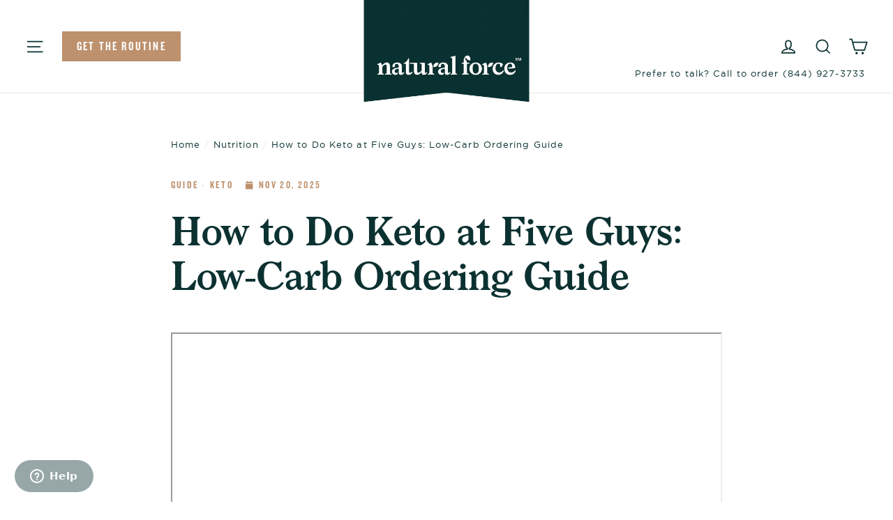

--- FILE ---
content_type: text/html; charset=utf-8
request_url: https://naturalforce.com/blogs/nutrition/five-guys-keto/?WickedSource=Blog&WickedID=keto-restaurants
body_size: 40388
content:
<!doctype html>
<html class="no-js" lang="en">
  <head>
    <script async src="https://www.googletagmanager.com/gtag/js?id=AW-1033122967"></script>
    <script>
      window.dataLayer = window.dataLayer || [];
      function gtag(){dataLayer.push(arguments);}
      gtag('js', new Date());


      gtag('config', 'AW-1033122967');
    </script>
<meta name="facebook-domain-verification" content="ixm2x2dxnn3kgv28vrb52458mhpd0y" />
    <script type="text/javascript">
      !function(t){if("object"==typeof exports&&"undefined"!=typeof module)module.exports=t();else if("function"==typeof define&&define.amd)define([],t);else{var e;"undefined"!=typeof window?e=window:"undefined"!=typeof global?e=global:"undefined"!=typeof self&&(e=self),e.ProgressBar=t()}}(function(){return function t(e,n,i){function r(s,a){if(!n[s]){if(!e[s]){var u="function"==typeof require&&require;if(!a&&u)return u(s,!0);if(o)return o(s,!0);var h=new Error("Cannot find module '"+s+"'");throw h.code="MODULE_NOT_FOUND",h}var c=n[s]={exports:{}};e[s][0].call(c.exports,function(t){var n=e[s][1][t];return r(n||t)},c,c.exports,t,e,n,i)}return n[s].exports}for(var o="function"==typeof require&&require,s=0;s<i.length;s++)r(i[s]);return r}({1:[function(t,e,n){(function(){var t=this||Function("return this")(),i=function(){"use strict";var i,r,o,s,a,u,h="linear",c=1e3/60,p=Date.now?Date.now:function(){return+new Date},l="undefined"!=typeof SHIFTY_DEBUG_NOW?SHIFTY_DEBUG_NOW:p;function f(){}function d(t,e){var n;for(n in t)Object.hasOwnProperty.call(t,n)&&e(n)}function _(t,e){return d(e,function(n){t[n]=e[n]}),t}function g(t,e){d(e,function(n){void 0===t[n]&&(t[n]=e[n])})}function y(t,e,n,r,o,s,a){var u,h,c,p=t<s?0:(t-s)/o;for(u in e)e.hasOwnProperty(u)&&(c="function"==typeof(h=a[u])?h:i[h],e[u]=w(n[u],r[u],c,p));return e}function w(t,e,n,i){return t+(e-t)*n(i)}function m(t,e){var n=x.prototype.filter,i=t._filterArgs;d(n,function(r){void 0!==n[r][e]&&n[r][e].apply(t,i)})}function v(t,e,n,i,r,h,p,f,d,_,g){o=e+n+i,s=Math.min(g||l(),o),a=s>=o,u=i-(o-s),t.isPlaying()&&(a?(d(p,t._attachment,u),t.stop(!0)):(t._scheduleId=_(t._timeoutHandler,c),m(t,"beforeTween"),s<e+n?y(1,r,h,p,1,1,f):y(s,r,h,p,i,e+n,f),m(t,"afterTween"),d(r,t._attachment,u)))}function S(t,e){var n={},i=typeof e;return d(t,"string"===i||"function"===i?function(t){n[t]=e}:function(t){n[t]||(n[t]=e[t]||h)}),n}function x(t,e){this._currentState=t||{},this._configured=!1,this._scheduleFunction=r,void 0!==e&&this.setConfig(e)}return r="undefined"!=typeof window&&(window.requestAnimationFrame||window.webkitRequestAnimationFrame||window.oRequestAnimationFrame||window.msRequestAnimationFrame||window.mozCancelRequestAnimationFrame&&window.mozRequestAnimationFrame)||setTimeout,x.prototype.tween=function(t){return this._isTweening?this:(void 0===t&&this._configured||this.setConfig(t),this._timestamp=l(),this._start(this.get(),this._attachment),this.resume())},x.prototype.setConfig=function(t){t=t||{},this._configured=!0,this._attachment=t.attachment,this._pausedAtTime=null,this._scheduleId=null,this._delay=t.delay||0,this._start=t.start||f,this._step=t.step||f,this._finish=t.finish||f,this._duration=t.duration||500,this._currentState=_({},t.from)||this.get(),this._originalState=this.get(),this._targetState=_({},t.to)||this.get();var e=this;this._timeoutHandler=function(){v(e,e._timestamp,e._delay,e._duration,e._currentState,e._originalState,e._targetState,e._easing,e._step,e._scheduleFunction)};var n=this._currentState,i=this._targetState;return g(i,n),this._easing=S(n,t.easing||h),this._filterArgs=[n,this._originalState,i,this._easing],m(this,"tweenCreated"),this},x.prototype.get=function(){return _({},this._currentState)},x.prototype.set=function(t){this._currentState=t},x.prototype.pause=function(){return this._pausedAtTime=l(),this._isPaused=!0,this},x.prototype.resume=function(){return this._isPaused&&(this._timestamp+=l()-this._pausedAtTime),this._isPaused=!1,this._isTweening=!0,this._timeoutHandler(),this},x.prototype.seek=function(t){t=Math.max(t,0);var e=l();return this._timestamp+t===0?this:(this._timestamp=e-t,this.isPlaying()||(this._isTweening=!0,this._isPaused=!1,v(this,this._timestamp,this._delay,this._duration,this._currentState,this._originalState,this._targetState,this._easing,this._step,this._scheduleFunction,e),this.pause()),this)},x.prototype.stop=function(e){return this._isTweening=!1,this._isPaused=!1,this._timeoutHandler=f,(t.cancelAnimationFrame||t.webkitCancelAnimationFrame||t.oCancelAnimationFrame||t.msCancelAnimationFrame||t.mozCancelRequestAnimationFrame||t.clearTimeout)(this._scheduleId),e&&(m(this,"beforeTween"),y(1,this._currentState,this._originalState,this._targetState,1,0,this._easing),m(this,"afterTween"),m(this,"afterTweenEnd"),this._finish.call(this,this._currentState,this._attachment)),this},x.prototype.isPlaying=function(){return this._isTweening&&!this._isPaused},x.prototype.setScheduleFunction=function(t){this._scheduleFunction=t},x.prototype.dispose=function(){var t;for(t in this)this.hasOwnProperty(t)&&delete this[t]},x.prototype.filter={},x.prototype.formula={linear:function(t){return t}},i=x.prototype.formula,_(x,{now:l,each:d,tweenProps:y,tweenProp:w,applyFilter:m,shallowCopy:_,defaults:g,composeEasingObject:S}),"function"==typeof SHIFTY_DEBUG_NOW&&(t.timeoutHandler=v),"object"==typeof n?e.exports=x:void 0===t.Tweenable&&(t.Tweenable=x),x}();i.shallowCopy(i.prototype.formula,{easeInQuad:function(t){return Math.pow(t,2)},easeOutQuad:function(t){return-(Math.pow(t-1,2)-1)},easeInOutQuad:function(t){return(t/=.5)<1?.5*Math.pow(t,2):-.5*((t-=2)*t-2)},easeInCubic:function(t){return Math.pow(t,3)},easeOutCubic:function(t){return Math.pow(t-1,3)+1},easeInOutCubic:function(t){return(t/=.5)<1?.5*Math.pow(t,3):.5*(Math.pow(t-2,3)+2)},easeInQuart:function(t){return Math.pow(t,4)},easeOutQuart:function(t){return-(Math.pow(t-1,4)-1)},easeInOutQuart:function(t){return(t/=.5)<1?.5*Math.pow(t,4):-.5*((t-=2)*Math.pow(t,3)-2)},easeInQuint:function(t){return Math.pow(t,5)},easeOutQuint:function(t){return Math.pow(t-1,5)+1},easeInOutQuint:function(t){return(t/=.5)<1?.5*Math.pow(t,5):.5*(Math.pow(t-2,5)+2)},easeInSine:function(t){return 1-Math.cos(t*(Math.PI/2))},easeOutSine:function(t){return Math.sin(t*(Math.PI/2))},easeInOutSine:function(t){return-.5*(Math.cos(Math.PI*t)-1)},easeInExpo:function(t){return 0===t?0:Math.pow(2,10*(t-1))},easeOutExpo:function(t){return 1===t?1:1-Math.pow(2,-10*t)},easeInOutExpo:function(t){return 0===t?0:1===t?1:(t/=.5)<1?.5*Math.pow(2,10*(t-1)):.5*(2-Math.pow(2,-10*--t))},easeInCirc:function(t){return-(Math.sqrt(1-t*t)-1)},easeOutCirc:function(t){return Math.sqrt(1-Math.pow(t-1,2))},easeInOutCirc:function(t){return(t/=.5)<1?-.5*(Math.sqrt(1-t*t)-1):.5*(Math.sqrt(1-(t-=2)*t)+1)},easeOutBounce:function(t){return t<1/2.75?7.5625*t*t:t<2/2.75?7.5625*(t-=1.5/2.75)*t+.75:t<2.5/2.75?7.5625*(t-=2.25/2.75)*t+.9375:7.5625*(t-=2.625/2.75)*t+.984375},easeInBack:function(t){var e=1.70158;return t*t*((e+1)*t-e)},easeOutBack:function(t){var e=1.70158;return(t-=1)*t*((e+1)*t+e)+1},easeInOutBack:function(t){var e=1.70158;return(t/=.5)<1?t*t*((1+(e*=1.525))*t-e)*.5:.5*((t-=2)*t*((1+(e*=1.525))*t+e)+2)},elastic:function(t){return-1*Math.pow(4,-8*t)*Math.sin((6*t-1)*(2*Math.PI)/2)+1},swingFromTo:function(t){var e=1.70158;return(t/=.5)<1?t*t*((1+(e*=1.525))*t-e)*.5:.5*((t-=2)*t*((1+(e*=1.525))*t+e)+2)},swingFrom:function(t){var e=1.70158;return t*t*((e+1)*t-e)},swingTo:function(t){var e=1.70158;return(t-=1)*t*((e+1)*t+e)+1},bounce:function(t){return t<1/2.75?7.5625*t*t:t<2/2.75?7.5625*(t-=1.5/2.75)*t+.75:t<2.5/2.75?7.5625*(t-=2.25/2.75)*t+.9375:7.5625*(t-=2.625/2.75)*t+.984375},bouncePast:function(t){return t<1/2.75?7.5625*t*t:t<2/2.75?2-(7.5625*(t-=1.5/2.75)*t+.75):t<2.5/2.75?2-(7.5625*(t-=2.25/2.75)*t+.9375):2-(7.5625*(t-=2.625/2.75)*t+.984375)},easeFromTo:function(t){return(t/=.5)<1?.5*Math.pow(t,4):-.5*((t-=2)*Math.pow(t,3)-2)},easeFrom:function(t){return Math.pow(t,4)},easeTo:function(t){return Math.pow(t,.25)}}),function(){function t(t,e,n,i,r,o){var s=0,a=0,u=0,h=0,c=0,p=0;function l(t){return((s*t+a)*t+u)*t}function f(t){return t>=0?t:0-t}return s=1-(u=3*e)-(a=3*(i-e)-u),h=1-(p=3*n)-(c=3*(r-n)-p),function(t,e){return n=function(t,e){var n,i,r,o,h,c,p;for(r=t,c=0;c<8;c++){if(f(o=l(r)-t)<e)return r;if(f(h=(3*s*(p=r)+2*a)*p+u)<1e-6)break;r-=o/h}if(i=1,(r=t)<(n=0))return n;if(r>i)return i;for(;n<i;){if(f((o=l(r))-t)<e)return r;t>o?n=r:i=r,r=.5*(i-n)+n}return r}(t,e),((h*n+c)*n+p)*n;var n}(t,function(t){return 1/(200*t)}(o))}i.setBezierFunction=function(e,n,r,o,s){var a=function(e,n,i,r){return function(o){return t(o,e,n,i,r,1)}}(n,r,o,s);return a.displayName=e,a.x1=n,a.y1=r,a.x2=o,a.y2=s,i.prototype.formula[e]=a},i.unsetBezierFunction=function(t){delete i.prototype.formula[t]}}(),function(){var t=new i;t._filterArgs=[],i.interpolate=function(e,n,r,o,s){var a=i.shallowCopy({},e),u=s||0,h=i.composeEasingObject(e,o||"linear");t.set({});var c=t._filterArgs;c.length=0,c[0]=a,c[1]=e,c[2]=n,c[3]=h,i.applyFilter(t,"tweenCreated"),i.applyFilter(t,"beforeTween");var p=function(t,e,n,r,o,s){return i.tweenProps(r,e,t,n,1,s,o)}(e,a,n,r,h,u);return i.applyFilter(t,"afterTween"),p}}(),function(t){var e=/(\d|\-|\.)/,n=/([^\-0-9\.]+)/g,i=/[0-9.\-]+/g,r=new RegExp("rgb\\("+i.source+/,\s*/.source+i.source+/,\s*/.source+i.source+"\\)","g"),o=/^.*\(/,s=/#([0-9]|[a-f]){3,6}/gi,a="VAL";function u(t,e){var n,i=[],r=t.length;for(n=0;n<r;n++)i.push("_"+e+"_"+n);return i}function h(e){t.each(e,function(t){var n=e[t];"string"==typeof n&&n.match(s)&&(e[t]=f(s,n,c))})}function c(t){var e=function(t){3===(t=t.replace(/#/,"")).length&&(t=(t=t.split(""))[0]+t[0]+t[1]+t[1]+t[2]+t[2]);return p[0]=l(t.substr(0,2)),p[1]=l(t.substr(2,2)),p[2]=l(t.substr(4,2)),p}(t);return"rgb("+e[0]+","+e[1]+","+e[2]+")"}var p=[];function l(t){return parseInt(t,16)}function f(t,e,n){var i=e.match(t),r=e.replace(t,a);if(i)for(var o,s=i.length,u=0;u<s;u++)o=i.shift(),r=r.replace(a,n(o));return r}function d(t){for(var e=t.match(i),n=e.length,r=t.match(o)[0],s=0;s<n;s++)r+=parseInt(e[s],10)+",";return r=r.slice(0,-1)+")"}function _(e,n){t.each(n,function(t){for(var i=w(e[t]),r=i.length,o=0;o<r;o++)e[n[t].chunkNames[o]]=+i[o];delete e[t]})}function g(e,n){t.each(n,function(t){var i=e[t],o=function(t,e){y.length=0;for(var n=e.length,i=0;i<n;i++)y.push(t[e[i]]);return y}(function(t,e){for(var n,i={},r=e.length,o=0;o<r;o++)n=e[o],i[n]=t[n],delete t[n];return i}(e,n[t].chunkNames),n[t].chunkNames);i=function(t,e){for(var n=t,i=e.length,r=0;r<i;r++)n=n.replace(a,+e[r].toFixed(4));return n}(n[t].formatString,o),e[t]=f(r,i,d)})}var y=[];function w(t){return t.match(i)}t.prototype.filter.token={tweenCreated:function(i,r,o,s){var c,p;h(i),h(r),h(o),this._tokenData=(c=i,p={},t.each(c,function(t){var i,r,o=c[t];if("string"==typeof o){var s=w(o);p[t]={formatString:(i=o,r=i.match(n),r?(1===r.length||i[0].match(e))&&r.unshift(""):r=["",""],r.join(a)),chunkNames:u(s,t)}}}),p)},beforeTween:function(e,n,i,r){!function(e,n){t.each(n,function(t){var i,r=n[t].chunkNames,o=r.length,s=e[t];if("string"==typeof s){var a=s.split(" "),u=a[a.length-1];for(i=0;i<o;i++)e[r[i]]=a[i]||u}else for(i=0;i<o;i++)e[r[i]]=s;delete e[t]})}(r,this._tokenData),_(e,this._tokenData),_(n,this._tokenData),_(i,this._tokenData)},afterTween:function(e,n,i,r){g(e,this._tokenData),g(n,this._tokenData),g(i,this._tokenData),function(e,n){t.each(n,function(t){var i=n[t].chunkNames,r=i.length,o=e[i[0]];if("string"==typeof o){for(var s="",a=0;a<r;a++)s+=" "+e[i[a]],delete e[i[a]];e[t]=s.substr(1)}else e[t]=o})}(r,this._tokenData)}}}(i)}).call(null)},{}],2:[function(t,e,n){var i=t("./shape"),r=t("./utils"),o=function(t,e){this._pathTemplate="M 50,50 m 0,-{radius} a {radius},{radius} 0 1 1 0,{2radius} a {radius},{radius} 0 1 1 0,-{2radius}",this.containerAspectRatio=1,i.apply(this,arguments)};(o.prototype=new i).constructor=o,o.prototype._pathString=function(t){var e=t.strokeWidth;t.trailWidth&&t.trailWidth>t.strokeWidth&&(e=t.trailWidth);var n=50-e/2;return r.render(this._pathTemplate,{radius:n,"2radius":2*n})},o.prototype._trailString=function(t){return this._pathString(t)},e.exports=o},{"./shape":7,"./utils":8}],3:[function(t,e,n){var i=t("./shape"),r=t("./utils"),o=function(t,e){this._pathTemplate="M 0,{center} L 100,{center}",i.apply(this,arguments)};(o.prototype=new i).constructor=o,o.prototype._initializeSvg=function(t,e){t.setAttribute("viewBox","0 0 100 "+e.strokeWidth),t.setAttribute("preserveAspectRatio","none")},o.prototype._pathString=function(t){return r.render(this._pathTemplate,{center:t.strokeWidth/2})},o.prototype._trailString=function(t){return this._pathString(t)},e.exports=o},{"./shape":7,"./utils":8}],4:[function(t,e,n){e.exports={Line:t("./line"),Circle:t("./circle"),SemiCircle:t("./semicircle"),Path:t("./path"),Shape:t("./shape"),utils:t("./utils")}},{"./circle":2,"./line":3,"./path":5,"./semicircle":6,"./shape":7,"./utils":8}],5:[function(t,e,n){var i=t("shifty"),r=t("./utils"),o={easeIn:"easeInCubic",easeOut:"easeOutCubic",easeInOut:"easeInOutCubic"},s=function(t,e){var n;e=r.extend({duration:800,easing:"linear",from:{},to:{},step:function(){}},e),n=r.isString(t)?document.querySelector(t):t,this.path=n,this._opts=e,this._tweenable=null;var i=this.path.getTotalLength();this.path.style.strokeDasharray=i+" "+i,this.set(0)};s.prototype.value=function(){var t=this._getComputedDashOffset(),e=this.path.getTotalLength();return parseFloat((1-t/e).toFixed(6),10)},s.prototype.set=function(t){this.stop(),this.path.style.strokeDashoffset=this._progressToOffset(t);var e=this._opts.step;if(r.isFunction(e)){var n=this._easing(this._opts.easing);e(this._calculateTo(t,n),this._opts.shape||this,this._opts.attachment)}},s.prototype.stop=function(){this._stopTween(),this.path.style.strokeDashoffset=this._getComputedDashOffset()},s.prototype.animate=function(t,e,n){e=e||{},r.isFunction(e)&&(n=e,e={});var o=r.extend({},e),s=r.extend({},this._opts);e=r.extend(s,e);var a=this._easing(e.easing),u=this._resolveFromAndTo(t,a,o);this.stop(),this.path.getBoundingClientRect();var h=this._getComputedDashOffset(),c=this._progressToOffset(t),p=this;this._tweenable=new i,this._tweenable.tween({from:r.extend({offset:h},u.from),to:r.extend({offset:c},u.to),duration:e.duration,easing:a,step:function(t){p.path.style.strokeDashoffset=t.offset;var n=e.shape||p;e.step(t,n,e.attachment)},finish:function(t){r.isFunction(n)&&n()}})},s.prototype._getComputedDashOffset=function(){var t=window.getComputedStyle(this.path,null);return parseFloat(t.getPropertyValue("stroke-dashoffset"),10)},s.prototype._progressToOffset=function(t){var e=this.path.getTotalLength();return e-t*e},s.prototype._resolveFromAndTo=function(t,e,n){return n.from&&n.to?{from:n.from,to:n.to}:{from:this._calculateFrom(e),to:this._calculateTo(t,e)}},s.prototype._calculateFrom=function(t){return i.interpolate(this._opts.from,this._opts.to,this.value(),t)},s.prototype._calculateTo=function(t,e){return i.interpolate(this._opts.from,this._opts.to,t,e)},s.prototype._stopTween=function(){null!==this._tweenable&&(this._tweenable.stop(),this._tweenable=null)},s.prototype._easing=function(t){return o.hasOwnProperty(t)?o[t]:t},e.exports=s},{"./utils":8,shifty:1}],6:[function(t,e,n){var i=t("./shape"),r=t("./circle"),o=t("./utils"),s=function(t,e){this._pathTemplate="M 50,50 m -{radius},0 a {radius},{radius} 0 1 1 {2radius},0",this.containerAspectRatio=2,i.apply(this,arguments)};(s.prototype=new i).constructor=s,s.prototype._initializeSvg=function(t,e){t.setAttribute("viewBox","0 0 100 50")},s.prototype._initializeTextContainer=function(t,e,n){t.text.style&&(n.style.top="auto",n.style.bottom="0",t.text.alignToBottom?o.setStyle(n,"transform","translate(-50%, 0)"):o.setStyle(n,"transform","translate(-50%, 50%)"))},s.prototype._pathString=r.prototype._pathString,s.prototype._trailString=r.prototype._trailString,e.exports=s},{"./circle":2,"./shape":7,"./utils":8}],7:[function(t,e,n){var i=t("./path"),r=t("./utils"),o=function t(e,n){if(!(this instanceof t))throw new Error("Constructor was called without new keyword");if(0!==arguments.length){this._opts=r.extend({color:"#555",strokeWidth:1,trailColor:null,trailWidth:null,fill:null,text:{style:{color:null,position:"absolute",left:"50%",top:"50%",padding:0,margin:0,transform:{prefix:!0,value:"translate(-50%, -50%)"}},autoStyleContainer:!0,alignToBottom:!0,value:"",className:"progressbar-text"},svgStyle:{display:"block",width:"100%"}},n,!0),r.isObject(n)&&void 0!==n.svgStyle&&(this._opts.svgStyle=n.svgStyle),r.isObject(n)&&r.isObject(n.text)&&void 0!==n.text.style&&(this._opts.text.style=n.text.style);var o,s=this._createSvgView(this._opts);if(!(o=r.isString(e)?document.querySelector(e):e))throw new Error("Container does not exist: "+e);this._container=o,this._container.appendChild(s.svg),this._warnContainerAspectRatio(this._container),this._opts.svgStyle&&r.setStyles(s.svg,this._opts.svgStyle),this.svg=s.svg,this.path=s.path,this.trail=s.trail,this.text=null;var a=r.extend({attachment:void 0,shape:this},this._opts);this._progressPath=new i(s.path,a),r.isObject(this._opts.text)&&this._opts.text.value&&this.setText(this._opts.text.value)}};o.prototype.animate=function(t,e,n){if(null===this._progressPath)throw new Error("Object is destroyed");this._progressPath.animate(t,e,n)},o.prototype.stop=function(){if(null===this._progressPath)throw new Error("Object is destroyed");void 0!==this._progressPath&&this._progressPath.stop()},o.prototype.destroy=function(){if(null===this._progressPath)throw new Error("Object is destroyed");this.stop(),this.svg.parentNode.removeChild(this.svg),this.svg=null,this.path=null,this.trail=null,this._progressPath=null,null!==this.text&&(this.text.parentNode.removeChild(this.text),this.text=null)},o.prototype.set=function(t){if(null===this._progressPath)throw new Error("Object is destroyed");this._progressPath.set(t)},o.prototype.value=function(){if(null===this._progressPath)throw new Error("Object is destroyed");return void 0===this._progressPath?0:this._progressPath.value()},o.prototype.setText=function(t){if(null===this._progressPath)throw new Error("Object is destroyed");null===this.text&&(this.text=this._createTextContainer(this._opts,this._container),this._container.appendChild(this.text)),r.isObject(t)?(r.removeChildren(this.text),this.text.appendChild(t)):this.text.innerHTML=t},o.prototype._createSvgView=function(t){var e=document.createElementNS("http://www.w3.org/2000/svg","svg");this._initializeSvg(e,t);var n=null;(t.trailColor||t.trailWidth)&&(n=this._createTrail(t),e.appendChild(n));var i=this._createPath(t);return e.appendChild(i),{svg:e,path:i,trail:n}},o.prototype._initializeSvg=function(t,e){t.setAttribute("viewBox","0 0 100 100")},o.prototype._createPath=function(t){var e=this._pathString(t);return this._createPathElement(e,t)},o.prototype._createTrail=function(t){var e=this._trailString(t),n=r.extend({},t);return n.trailColor||(n.trailColor="#eee"),n.trailWidth||(n.trailWidth=n.strokeWidth),n.color=n.trailColor,n.strokeWidth=n.trailWidth,n.fill=null,this._createPathElement(e,n)},o.prototype._createPathElement=function(t,e){var n=document.createElementNS("http://www.w3.org/2000/svg","path");return n.setAttribute("d",t),n.setAttribute("stroke",e.color),n.setAttribute("stroke-width",e.strokeWidth),e.fill?n.setAttribute("fill",e.fill):n.setAttribute("fill-opacity","0"),n},o.prototype._createTextContainer=function(t,e){var n=document.createElement("div");n.className=t.text.className;var i=t.text.style;return i&&(t.text.autoStyleContainer&&(e.style.position="relative"),r.setStyles(n,i),i.color||(n.style.color=t.color)),this._initializeTextContainer(t,e,n),n},o.prototype._initializeTextContainer=function(t,e,n){},o.prototype._pathString=function(t){throw new Error("Override this function for each progress bar")},o.prototype._trailString=function(t){throw new Error("Override this function for each progress bar")},o.prototype._warnContainerAspectRatio=function(t){if(this.containerAspectRatio){var e=window.getComputedStyle(t,null),n=parseFloat(e.getPropertyValue("width"),10),i=parseFloat(e.getPropertyValue("height"),10);r.floatEquals(this.containerAspectRatio,n/i)||(console.warn("Incorrect aspect ratio of container",this._container,"detected:",e.getPropertyValue("width")+"(width)","/",e.getPropertyValue("height")+"(height)","=",n/i),console.warn("Aspect ratio of should be",this.containerAspectRatio))}},e.exports=o},{"./path":5,"./utils":8}],8:[function(t,e,n){var i="Webkit Moz O ms".split(" "),r=.001;function o(t,e,n){for(var r=t.style,o=0;o<i.length;++o){r[i[o]+s(e)]=n}r[e]=n}function s(t){return t.charAt(0).toUpperCase()+t.slice(1)}function a(t){return!function(t){return"[object Array]"===Object.prototype.toString.call(t)}(t)&&("object"===typeof t&&!!t)}function u(t,e){for(var n in t){if(t.hasOwnProperty(n))e(t[n],n)}}e.exports={extend:function t(e,n,i){for(var r in e=e||{},i=i||!1,n=n||{})if(n.hasOwnProperty(r)){var o=e[r],s=n[r];i&&a(o)&&a(s)?e[r]=t(o,s,i):e[r]=s}return e},render:function(t,e){var n=t;for(var i in e)if(e.hasOwnProperty(i)){var r=e[i],o=new RegExp("\\{"+i+"\\}","g");n=n.replace(o,r)}return n},setStyle:o,setStyles:function(t,e){u(e,function(e,n){null!=e&&(a(e)&&!0===e.prefix?o(t,n,e.value):t.style[n]=e)})},capitalize:s,isString:function(t){return"string"==typeof t||t instanceof String},isFunction:function(t){return"function"==typeof t},isObject:a,forEachObject:u,floatEquals:function(t,e){return Math.abs(t-e)<r},removeChildren:function(t){for(;t.firstChild;)t.removeChild(t.firstChild)}}},{}]},{},[4])(4)});
    </script>
  






<script type="text/javascript">
var a = window.performance && window.performance.mark;
if (a) {
  window.performance.mark("shopsheriff.amp-snippet.start");
}
var doc = document;
var redirect = "/cart" === window.location.pathname
&& (doc.referrer.includes("ampproject.org") || doc.referrer.includes("/a/s/") || doc.referrer.includes("amp.naturalforce.com"))
&& !doc.location.search.includes("utm");

if(redirect) {
  var f = doc.location.search ? "&" : "?";
  window.location =
    window.location.origin
  + window.location.pathname
  + f
  + "utm_source=shopsheriff&utm_medium=amp&utm_campaign=shopsheriff&utm_content=add-to-cart";
}
if (a) {
  window.performance.mark("shopsheriff.amp-snippet.end");
}
      </script>


   <link rel="amphtml" href="https://amp.naturalforce.com/blogs/nutrition/five-guys-keto">



    <meta charset="utf-8">
    <meta http-equiv="X-UA-Compatible" content="IE=edge,chrome=1">
    <meta name="viewport" content="width=device-width,initial-scale=1">
    <meta name="theme-color" content="#bd916d">
    <link rel="canonical" href="https://naturalforce.com/blogs/nutrition/five-guys-keto">
    <meta name="format-detection" content="telephone=no"><link rel="shortcut icon" href="//naturalforce.com/cdn/shop/files/favicon-32x32_32x32.png?v=1613700206" type="image/png" /><!-- /snippets/favicons.liquid -->
<link rel="apple-touch-icon" sizes="180x180" href="//naturalforce.com/cdn/shop/t/88/assets/apple-touch-icon.png?v=122221378531757538941725628965">
<link rel="icon" type="image/png" href="//naturalforce.com/cdn/shop/t/88/assets/favicon-32x32.png?v=56805179453942761681725628965" sizes="32x32">
<link rel="icon" type="image/png" href="//naturalforce.com/cdn/shop/t/88/assets/favicon-194x194.png?v=91564625831612405051725628965" sizes="194x194">
<link rel="icon" type="image/png" href="//naturalforce.com/cdn/shop/t/88/assets/android-chrome-192x192.png?v=516230255446998821725628965" sizes="192x192">
<link rel="icon" type="image/png" href="//naturalforce.com/cdn/shop/t/88/assets/favicon-16x16.png?v=94294194881480921551725628965" sizes="16x16">
<link rel="manifest" href="//naturalforce.com/cdn/shop/t/88/assets/site.webmanifest.json?v=28859871402376128111725628965">
<link rel="mask-icon" href="//naturalforce.com/cdn/shop/t/88/assets/safari-pinned-tab.svg?v=144448317789254041511725628965" color="#bd916d">
<link rel="shortcut icon" href="//naturalforce.com/cdn/shop/t/88/assets/favicon.ico?v=94171836849007150891725628965">
<meta name="apple-mobile-web-app-title" content="Natural Force">
<meta name="application-name" content="Natural Force">
<meta name="msapplication-TileColor" content="#ffffff">
<meta name="msapplication-config" content="//naturalforce.com/cdn/shop/t/88/assets/browserconfig.xml?v=140070111089669420261725629262">
<meta name="theme-color" content="#ffffff">

<title>
  How to Do Keto at Five Guys: Low‑Carb Ordering Guide


</title><meta name="description" content="Learn how to build a keto-friendly meal at Five Guys — pick the right protein, skip the bun, choose low-carb toppings, and avoid hidden carbs in sides and sauces.">
    

    
    
    
    
    

    

    
<meta property="og:site_name" content="Natural Force">
<meta property="og:url" content="https://naturalforce.com/blogs/nutrition/five-guys-keto">
<meta property="og:title" content="How to Do Keto at Five Guys: Low‑Carb Ordering Guide">
<meta property="og:type" content="article">
<meta property="og:description" content="
Eating keto at a fast-casual burger joint like Five Guys doesn’t have to be off-limits. With a few smart swaps — like ordering burgers in a lettuce wrap or bowl, skipping fries, and avoiding sugary sauces — you can enjoy a satisfying, low-carb meal. This guide shows you how to order keto at Five Guys, with macro insights, keto-friendly combos, and tips to stay in ketosis even while dining out.
In this article, you will discover:

How to build a keto meal at Five Guys
Ready-to-go keto meal combos



How to Build a Keto Meal at Five Guys
Five Guys' menu is packed with keto-friendly picks, so your options for creating a satisfying meal are vast. Here's exactly what you need to do to order a perfectly keto meal at Five Guys every single time:
Step 1 - Pick Your Protein Base
As simple as this is, there are a few mini-steps to consider:
1. Hamburger or Hot Dog
Your first choice is between two American classics: a hamburger or a hot dog.
The hamburger is a 3.3 oz fresh ground beef patty, and the hot dogs are Hebrew National beef franks.
2. Little or Regular
If you choose a hamburger, you'll then need to decide if you want to order a Little Hamburger or a Hamburger. The Little Hamburger has just one 3.3 oz patty, whereas the regular Hamburger has two patties for a total of 6.6 oz of beef.
3. Cheese, Bacon, or Both
Once you've made this key decision, you'll have one more critical decision to make, and that is, do you want cheese on that, bacon, or both?
The good news is that you can't go wrong with any of these selections because they're all as keto-friendly as it gets!
But, to help you make your choice a little easier, here are the approximate macronutrients for each:
Hamburger

Macros: 440 calories, 34g fat, 0g net carbs, 32g protein

Cheeseburger

Macros: 482 calories, 35g fat, 0g net carbs, 40g protein

Bacon Burger

Macros: 520 calories, 41g fat, 0g net carbs, 36g protein

Bacon Cheeseburger

Macros: 660 calories, 53g fat, 0g net carbs, 44g protein

Little Hamburger

Macros: 220 calories, 17g fat, 0g net carbs, 16g protein

Little Cheeseburger

Macros: 290 calories, 23g fat, 0g net carbs, 20g protein

Little Bacon Burger

Macros: 300 calories, 24g fat, 0g net carbs, 20g protein

Little Bacon Cheeseburger

Macros: 370 calories, 30g fat, 0g net carbs, 24g protein

Kosher Style Hot Dog

Macros: 240 calories, 20g fat, 2g net carbs, 11g protein

Cheese Dog

Macros: 310 calories, 26g fat, 2g net carbs, 15g protein

Bacon Dog

Macros: 320 calories, 27g fat, 2g net carbs, 15g protein

Bacon Cheese Dog

Macros: 390 calories, 33g fat, 2g net carbs, 19g protein


Step 2 - Make it Bunless
This is key to making your Five Guys meal keto-friendly. With a whopping 37 grams of net carbs per bun, chowing down on a bun will kick you out of ketosis.
Instead, request a lettuce wrap or just keep it simple and go without!
Pro tip: If ordering a lettuce wrap, ask for a "double lettuce wrap." This extra lettuce will provide a more structurally sound wrapping and better contain your toppings.
Step 3 - Add Keto-Friendly Toppings
In addition to being free, the other good news about Five Guys' toppings is that most of them are keto-friendly!
In fact, there are just two toppings to avoid: the Bar-B-Q Sauce, which clocks in at 15 grams of net carbs per serving, and the ketchup, which contains 5 grams of net carbs per serving.
Here are the macros for each keto-friendly topping you can choose from:
A.1 Sauce

Macros: 15 calories, 0g fat, 3g net carbs, 0g protein

Green Peppers

Macros: 5 calories, 0g fat, &lt;1g net carbs, 0g protein

Grilled Mushrooms

Macros: 5 calories, 0g fat, 1g net carbs, 0g protein

Hot Sauce

Macros: 0 calories, 0g fat, 0g net carbs, 0g protein

Jalapeño Peppers

Macros: 3 calories, 0g fat, &lt;1g net carbs, 0g protein


Lettuce

Macros: 4 calories, 0g fat, &lt;1g net carbs, 0g protein

Mayonnaise

Macros: 100 calories, 11g fat, 0g net carbs, 0g protein

Mustard

Macros: 0 calories, 0g fat, 0g net carbs, 0g protein

Onions/ Grilled Onions

Macros: 10 calories, 0g fat, &lt;2g net carbs, 0g protein

Pickles

Macros: 3 calories, 0g fat, 1g net carbs, 0g protein

Relish

Macros: 10 calories, 0g fat, 3g net carbs, 0g protein

Tomatoes

Macros: 9 calories, 0g fat, &lt;2g net carbs, &lt;1g protein


Step 4 - Swap the Fries for Peanuts
As you may have guessed, fries are loaded with carbs so they're a no-no on the keto diet.
Even the smallest size, a Little Fry, will set you back 64 net grams of carbs, which is enough to kick even the most experienced keto dieter out of ketosis.
Instead, help yourself to a serving of complimentary peanuts. A serving, which is approximately 28 shelled peanuts, delivers 166 calories, 14g of fat, 4g net carbs, and almost 7 grams of protein, making it a nutritious addition to your meal.

Step 5 - Keep Your Drink Simple
Save the milkshakes and sodas until you're done with the keto diet, and instead, keep it simple with unsweetened iced tea or water.
Dasani Bottled Water

Macros: 0 calories, 0g fat, 0g net carbs, 0g protein

Gold Peak Unsweetened Iced Tea

Macros: 0 calories, 0g fat, 0g net carbs, 0g protein



Order Ready-to-Go Keto Meal Combos
The Classic Keto Burger

Hamburger (2 patties)
Double Lettuce Wrap
Mustard
Tomato
Onions
Nutrition facts: 463 calories, 34g fat, &lt;3g net carbs, 32g protein

The Ultimate Keto Burger

Bacon Cheeseburger (2 patties)
Double Lettuce Wrap
Order it "All The Way minus ketchup" (includes mayo, lettuce, pickles, tomatoes, grilled mushrooms, grilled onions, and mustard)
Nutrition facts: 791 calories, 64g fat, &lt;5g net carbs, 44g protein

Hot and Spicy Dog

Hot Dog
Hot Sauce
Green Peppers
Jalapeño Peppers
Grilled Mushrooms
Nutrition facts: 253 calories, 20g fat, 4g net carbs, 11g protein


Fully Loaded Dog

Bacon Cheese Hot Dog
Order it "All The Way minus ketchup" (includes mayo, lettuce, pickles, tomatoes, grilled mushrooms, grilled onions, and mustard)
Nutrition facts: 521 calories, 44g fat, &lt;6g net carbs, 19g protein

The Keto Snack Attack

Little Cheeseburger (1 patty)
Grilled Mushrooms
Green Peppers
Tomatoes
Nutrition facts: 309 calories, 23g fat, &lt;3g net carbs, 20g protein


Frequently Asked Questions (FAQ)
Can you eat keto at Five Guys?Yes — by choosing burgers without buns (lettuce wrap or bowl), selecting low-carb toppings, and skipping high-carb sides and drinks.
How many carbs are in a Five Guys bun?The bun has about 37 g net carbs, so removing it is a major keto win. 
Which toppings at Five Guys are keto-friendly?Great options include mustard, mayo, lettuce, pickles, grilled mushrooms, green peppers, onions, and jalapeños. Avoid ketchup, BBQ sauce, and relish, which add extra carbs. 
What to do instead of ordering fries?Skip the fries completely — they’re very high in carbs — and instead load up on extra patties, bacon, or peanuts (but watch the peanuts’ carbs).
Is ordering a burger “in a bowl” or “lettuce-wrapped” actually low-carb?Yes — according to Mealrank’s nutrition data, a bunless burger (in a bowl or lettuce wrap) can drop net carbs to as low as 0–1g, depending on how you build it. 
Are Five Guys' hot dogs keto-friendly?They can be — a Hebrew National beef hot dog has very low carbs, but you’ll need to skip the bun or ask for it in a bowl or lettuce wrap.
UP NEXT: Keto at Olive Garden: A Step-by-Step Guide to Ordering Low Carb
(Want articles like this via email? Here's the sign up!)"><meta property="og:image" content="http://naturalforce.com/cdn/shop/articles/natural-force-blog-five-guys-keto-featured_v1_d1d5a397-d9bd-4a63-a3a6-aedcb1d22df2_1200x630.jpg?v=1763649412">
<meta property="og:image:secure_url" content="https://naturalforce.com/cdn/shop/articles/natural-force-blog-five-guys-keto-featured_v1_d1d5a397-d9bd-4a63-a3a6-aedcb1d22df2_1200x630.jpg?v=1763649412">
<meta name="twitter:site" content="@">
<meta name="twitter:card" content="summary_large_image">
<meta name="twitter:title" content="How to Do Keto at Five Guys: Low‑Carb Ordering Guide">
<meta name="twitter:description" content="
Eating keto at a fast-casual burger joint like Five Guys doesn’t have to be off-limits. With a few smart swaps — like ordering burgers in a lettuce wrap or bowl, skipping fries, and avoiding sugary sauces — you can enjoy a satisfying, low-carb meal. This guide shows you how to order keto at Five Guys, with macro insights, keto-friendly combos, and tips to stay in ketosis even while dining out.
In this article, you will discover:

How to build a keto meal at Five Guys
Ready-to-go keto meal combos



How to Build a Keto Meal at Five Guys
Five Guys' menu is packed with keto-friendly picks, so your options for creating a satisfying meal are vast. Here's exactly what you need to do to order a perfectly keto meal at Five Guys every single time:
Step 1 - Pick Your Protein Base
As simple as this is, there are a few mini-steps to consider:
1. Hamburger or Hot Dog
Your first choice is between two American classics: a hamburger or a hot dog.
The hamburger is a 3.3 oz fresh ground beef patty, and the hot dogs are Hebrew National beef franks.
2. Little or Regular
If you choose a hamburger, you'll then need to decide if you want to order a Little Hamburger or a Hamburger. The Little Hamburger has just one 3.3 oz patty, whereas the regular Hamburger has two patties for a total of 6.6 oz of beef.
3. Cheese, Bacon, or Both
Once you've made this key decision, you'll have one more critical decision to make, and that is, do you want cheese on that, bacon, or both?
The good news is that you can't go wrong with any of these selections because they're all as keto-friendly as it gets!
But, to help you make your choice a little easier, here are the approximate macronutrients for each:
Hamburger

Macros: 440 calories, 34g fat, 0g net carbs, 32g protein

Cheeseburger

Macros: 482 calories, 35g fat, 0g net carbs, 40g protein

Bacon Burger

Macros: 520 calories, 41g fat, 0g net carbs, 36g protein

Bacon Cheeseburger

Macros: 660 calories, 53g fat, 0g net carbs, 44g protein

Little Hamburger

Macros: 220 calories, 17g fat, 0g net carbs, 16g protein

Little Cheeseburger

Macros: 290 calories, 23g fat, 0g net carbs, 20g protein

Little Bacon Burger

Macros: 300 calories, 24g fat, 0g net carbs, 20g protein

Little Bacon Cheeseburger

Macros: 370 calories, 30g fat, 0g net carbs, 24g protein

Kosher Style Hot Dog

Macros: 240 calories, 20g fat, 2g net carbs, 11g protein

Cheese Dog

Macros: 310 calories, 26g fat, 2g net carbs, 15g protein

Bacon Dog

Macros: 320 calories, 27g fat, 2g net carbs, 15g protein

Bacon Cheese Dog

Macros: 390 calories, 33g fat, 2g net carbs, 19g protein


Step 2 - Make it Bunless
This is key to making your Five Guys meal keto-friendly. With a whopping 37 grams of net carbs per bun, chowing down on a bun will kick you out of ketosis.
Instead, request a lettuce wrap or just keep it simple and go without!
Pro tip: If ordering a lettuce wrap, ask for a "double lettuce wrap." This extra lettuce will provide a more structurally sound wrapping and better contain your toppings.
Step 3 - Add Keto-Friendly Toppings
In addition to being free, the other good news about Five Guys' toppings is that most of them are keto-friendly!
In fact, there are just two toppings to avoid: the Bar-B-Q Sauce, which clocks in at 15 grams of net carbs per serving, and the ketchup, which contains 5 grams of net carbs per serving.
Here are the macros for each keto-friendly topping you can choose from:
A.1 Sauce

Macros: 15 calories, 0g fat, 3g net carbs, 0g protein

Green Peppers

Macros: 5 calories, 0g fat, &lt;1g net carbs, 0g protein

Grilled Mushrooms

Macros: 5 calories, 0g fat, 1g net carbs, 0g protein

Hot Sauce

Macros: 0 calories, 0g fat, 0g net carbs, 0g protein

Jalapeño Peppers

Macros: 3 calories, 0g fat, &lt;1g net carbs, 0g protein


Lettuce

Macros: 4 calories, 0g fat, &lt;1g net carbs, 0g protein

Mayonnaise

Macros: 100 calories, 11g fat, 0g net carbs, 0g protein

Mustard

Macros: 0 calories, 0g fat, 0g net carbs, 0g protein

Onions/ Grilled Onions

Macros: 10 calories, 0g fat, &lt;2g net carbs, 0g protein

Pickles

Macros: 3 calories, 0g fat, 1g net carbs, 0g protein

Relish

Macros: 10 calories, 0g fat, 3g net carbs, 0g protein

Tomatoes

Macros: 9 calories, 0g fat, &lt;2g net carbs, &lt;1g protein


Step 4 - Swap the Fries for Peanuts
As you may have guessed, fries are loaded with carbs so they're a no-no on the keto diet.
Even the smallest size, a Little Fry, will set you back 64 net grams of carbs, which is enough to kick even the most experienced keto dieter out of ketosis.
Instead, help yourself to a serving of complimentary peanuts. A serving, which is approximately 28 shelled peanuts, delivers 166 calories, 14g of fat, 4g net carbs, and almost 7 grams of protein, making it a nutritious addition to your meal.

Step 5 - Keep Your Drink Simple
Save the milkshakes and sodas until you're done with the keto diet, and instead, keep it simple with unsweetened iced tea or water.
Dasani Bottled Water

Macros: 0 calories, 0g fat, 0g net carbs, 0g protein

Gold Peak Unsweetened Iced Tea

Macros: 0 calories, 0g fat, 0g net carbs, 0g protein



Order Ready-to-Go Keto Meal Combos
The Classic Keto Burger

Hamburger (2 patties)
Double Lettuce Wrap
Mustard
Tomato
Onions
Nutrition facts: 463 calories, 34g fat, &lt;3g net carbs, 32g protein

The Ultimate Keto Burger

Bacon Cheeseburger (2 patties)
Double Lettuce Wrap
Order it "All The Way minus ketchup" (includes mayo, lettuce, pickles, tomatoes, grilled mushrooms, grilled onions, and mustard)
Nutrition facts: 791 calories, 64g fat, &lt;5g net carbs, 44g protein

Hot and Spicy Dog

Hot Dog
Hot Sauce
Green Peppers
Jalapeño Peppers
Grilled Mushrooms
Nutrition facts: 253 calories, 20g fat, 4g net carbs, 11g protein


Fully Loaded Dog

Bacon Cheese Hot Dog
Order it "All The Way minus ketchup" (includes mayo, lettuce, pickles, tomatoes, grilled mushrooms, grilled onions, and mustard)
Nutrition facts: 521 calories, 44g fat, &lt;6g net carbs, 19g protein

The Keto Snack Attack

Little Cheeseburger (1 patty)
Grilled Mushrooms
Green Peppers
Tomatoes
Nutrition facts: 309 calories, 23g fat, &lt;3g net carbs, 20g protein


Frequently Asked Questions (FAQ)
Can you eat keto at Five Guys?Yes — by choosing burgers without buns (lettuce wrap or bowl), selecting low-carb toppings, and skipping high-carb sides and drinks.
How many carbs are in a Five Guys bun?The bun has about 37 g net carbs, so removing it is a major keto win. 
Which toppings at Five Guys are keto-friendly?Great options include mustard, mayo, lettuce, pickles, grilled mushrooms, green peppers, onions, and jalapeños. Avoid ketchup, BBQ sauce, and relish, which add extra carbs. 
What to do instead of ordering fries?Skip the fries completely — they’re very high in carbs — and instead load up on extra patties, bacon, or peanuts (but watch the peanuts’ carbs).
Is ordering a burger “in a bowl” or “lettuce-wrapped” actually low-carb?Yes — according to Mealrank’s nutrition data, a bunless burger (in a bowl or lettuce wrap) can drop net carbs to as low as 0–1g, depending on how you build it. 
Are Five Guys' hot dogs keto-friendly?They can be — a Hebrew National beef hot dog has very low carbs, but you’ll need to skip the bun or ask for it in a bowl or lettuce wrap.
UP NEXT: Keto at Olive Garden: A Step-by-Step Guide to Ordering Low Carb
(Want articles like this via email? Here's the sign up!)">
<!-- <link rel="stylesheet" type="text/css" href="https://cloud.typography.com/7143356/7417012/css/fonts.css" /> -->
    
    <link href="//naturalforce.com/cdn/shop/t/88/assets/theme.scss.css?v=125754814052025840301725629262" rel="stylesheet" type="text/css" media="all" />
    <link href="//naturalforce.com/cdn/shop/t/88/assets/custom.dc.scss.css?v=96196344576136409181725629262" rel="stylesheet" type="text/css" media="all" />

    
    <script src="https://use.fontawesome.com/4b9577e3dc.js"></script>
    

    <script src="https://ajax.googleapis.com/ajax/libs/jquery/3.3.1/jquery.min.js"></script>

    <script>
      document.documentElement.className = document.documentElement.className.replace('no-js', 'js');

      window.theme = window.theme || {};
      theme.strings = {
        addToCart: "Add to cart",
        soldOut: "Sold Out",
        unavailable: "Unavailable",
        stockLabel: "[count] in stock",
        cartSavings: "You're saving [savings]",
        cartEmpty: "Your cart is currently empty.",
        cartTermsConfirmation: "You must agree with the terms and conditions of sales to check out"
      };
      theme.settings = {
        cartType: "drawer",
        moneyFormat: "{{amount}}",
        quickView: false,
        themeVersion: "3.5.0"
      };
    </script>

    <script src="//naturalforce.com/cdn/shop/t/88/assets/zendesk-embeddable.js?v=86852736715579084201725628965" type="text/javascript"></script>

    <script type="application/ld+json">
    {
      "@context": "http://schema.org",
      "@type": "BlogPosting",
      "url": "https:\/\/naturalforce.com\/blogs\/nutrition\/five-guys-keto",
      "mainEntityOfPage": "https:\/\/naturalforce.com\/blogs\/nutrition\/five-guys-keto",
      "name": "How to Do Keto at Five Guys: Low‑Carb Ordering Guide",
      "headline": "How to Do Keto at Five Guys: Low‑Carb Ordering Guide","image": "https://naturalforce.com/cdn/shop/articles/natural-force-blog-five-guys-keto-featured_v1_d1d5a397-d9bd-4a63-a3a6-aedcb1d22df2_grande.jpg?v=1763649412","keywords": "Guide,Keto",
      "wordcount": 1145,
      "datePublished": "2025-11-20",
      "dateCreated": "2019-10-11",
      "dateModified": "2019-10-11",
      "description": "\nEating keto at a fast-casual burger joint like Five Guys doesn’t have to be off-limits. With a few smart swaps — like ordering burgers in a lettuce wrap or bowl, skipping fries, and avoiding sugary sauces — you can enjoy a satisfying, low-carb meal. This guide shows you how to order keto at Five Guys, with macro insights, keto-friendly combos, and tips to stay in ketosis even while dining out.\nIn this article, you will discover:\n\nHow to build a keto meal at Five Guys\nReady-to-go keto meal combos\n\n\n\nHow to Build a Keto Meal at Five Guys\nFive Guys' menu is packed with keto-friendly picks, so your options for creating a satisfying meal are vast. Here's exactly what you need to do to order a perfectly keto meal at Five Guys every single time:\nStep 1 - Pick Your Protein Base\nAs simple as this is, there are a few mini-steps to consider:\n1. Hamburger or Hot Dog\nYour first choice is between two American classics: a hamburger or a hot dog.\nThe hamburger is a 3.3 oz fresh ground beef patty, and the hot dogs are Hebrew National beef franks.\n2. Little or Regular\nIf you choose a hamburger, you'll then need to decide if you want to order a Little Hamburger or a Hamburger. The Little Hamburger has just one 3.3 oz patty, whereas the regular Hamburger has two patties for a total of 6.6 oz of beef.\n3. Cheese, Bacon, or Both\nOnce you've made this key decision, you'll have one more critical decision to make, and that is, do you want cheese on that, bacon, or both?\nThe good news is that you can't go wrong with any of these selections because they're all as keto-friendly as it gets!\nBut, to help you make your choice a little easier, here are the approximate macronutrients for each:\nHamburger\n\nMacros: 440 calories, 34g fat, 0g net carbs, 32g protein\n\nCheeseburger\n\nMacros: 482 calories, 35g fat, 0g net carbs, 40g protein\n\nBacon Burger\n\nMacros: 520 calories, 41g fat, 0g net carbs, 36g protein\n\nBacon Cheeseburger\n\nMacros: 660 calories, 53g fat, 0g net carbs, 44g protein\n\nLittle Hamburger\n\nMacros: 220 calories, 17g fat, 0g net carbs, 16g protein\n\nLittle Cheeseburger\n\nMacros: 290 calories, 23g fat, 0g net carbs, 20g protein\n\nLittle Bacon Burger\n\nMacros: 300 calories, 24g fat, 0g net carbs, 20g protein\n\nLittle Bacon Cheeseburger\n\nMacros: 370 calories, 30g fat, 0g net carbs, 24g protein\n\nKosher Style Hot Dog\n\nMacros: 240 calories, 20g fat, 2g net carbs, 11g protein\n\nCheese Dog\n\nMacros: 310 calories, 26g fat, 2g net carbs, 15g protein\n\nBacon Dog\n\nMacros: 320 calories, 27g fat, 2g net carbs, 15g protein\n\nBacon Cheese Dog\n\nMacros: 390 calories, 33g fat, 2g net carbs, 19g protein\n\n\nStep 2 - Make it Bunless\nThis is key to making your Five Guys meal keto-friendly. With a whopping 37 grams of net carbs per bun, chowing down on a bun will kick you out of ketosis.\nInstead, request a lettuce wrap or just keep it simple and go without!\nPro tip: If ordering a lettuce wrap, ask for a \"double lettuce wrap.\" This extra lettuce will provide a more structurally sound wrapping and better contain your toppings.\nStep 3 - Add Keto-Friendly Toppings\nIn addition to being free, the other good news about Five Guys' toppings is that most of them are keto-friendly!\nIn fact, there are just two toppings to avoid: the Bar-B-Q Sauce, which clocks in at 15 grams of net carbs per serving, and the ketchup, which contains 5 grams of net carbs per serving.\nHere are the macros for each keto-friendly topping you can choose from:\nA.1 Sauce\n\nMacros: 15 calories, 0g fat, 3g net carbs, 0g protein\n\nGreen Peppers\n\nMacros: 5 calories, 0g fat, \u0026lt;1g net carbs, 0g protein\n\nGrilled Mushrooms\n\nMacros: 5 calories, 0g fat, 1g net carbs, 0g protein\n\nHot Sauce\n\nMacros: 0 calories, 0g fat, 0g net carbs, 0g protein\n\nJalapeño Peppers\n\nMacros: 3 calories, 0g fat, \u0026lt;1g net carbs, 0g protein\n\n\nLettuce\n\nMacros: 4 calories, 0g fat, \u0026lt;1g net carbs, 0g protein\n\nMayonnaise\n\nMacros: 100 calories, 11g fat, 0g net carbs, 0g protein\n\nMustard\n\nMacros: 0 calories, 0g fat, 0g net carbs, 0g protein\n\nOnions\/ Grilled Onions\n\nMacros: 10 calories, 0g fat, \u0026lt;2g net carbs, 0g protein\n\nPickles\n\nMacros: 3 calories, 0g fat, 1g net carbs, 0g protein\n\nRelish\n\nMacros: 10 calories, 0g fat, 3g net carbs, 0g protein\n\nTomatoes\n\nMacros: 9 calories, 0g fat, \u0026lt;2g net carbs, \u0026lt;1g protein\n\n\nStep 4 - Swap the Fries for Peanuts\nAs you may have guessed, fries are loaded with carbs so they're a no-no on the keto diet.\nEven the smallest size, a Little Fry, will set you back 64 net grams of carbs, which is enough to kick even the most experienced keto dieter out of ketosis.\nInstead, help yourself to a serving of complimentary peanuts. A serving, which is approximately 28 shelled peanuts, delivers 166 calories, 14g of fat, 4g net carbs, and almost 7 grams of protein, making it a nutritious addition to your meal.\n\nStep 5 - Keep Your Drink Simple\nSave the milkshakes and sodas until you're done with the keto diet, and instead, keep it simple with unsweetened iced tea or water.\nDasani Bottled Water\n\nMacros: 0 calories, 0g fat, 0g net carbs, 0g protein\n\nGold Peak Unsweetened Iced Tea\n\nMacros: 0 calories, 0g fat, 0g net carbs, 0g protein\n\n\n\nOrder Ready-to-Go Keto Meal Combos\nThe Classic Keto Burger\n\nHamburger (2 patties)\nDouble Lettuce Wrap\nMustard\nTomato\nOnions\nNutrition facts: 463 calories, 34g fat, \u0026lt;3g net carbs, 32g protein\n\nThe Ultimate Keto Burger\n\nBacon Cheeseburger (2 patties)\nDouble Lettuce Wrap\nOrder it \"All The Way minus ketchup\" (includes mayo, lettuce, pickles, tomatoes, grilled mushrooms, grilled onions, and mustard)\nNutrition facts: 791 calories, 64g fat, \u0026lt;5g net carbs, 44g protein\n\nHot and Spicy Dog\n\nHot Dog\nHot Sauce\nGreen Peppers\nJalapeño Peppers\nGrilled Mushrooms\nNutrition facts: 253 calories, 20g fat, 4g net carbs, 11g protein\n\n\nFully Loaded Dog\n\nBacon Cheese Hot Dog\nOrder it \"All The Way minus ketchup\" (includes mayo, lettuce, pickles, tomatoes, grilled mushrooms, grilled onions, and mustard)\nNutrition facts: 521 calories, 44g fat, \u0026lt;6g net carbs, 19g protein\n\nThe Keto Snack Attack\n\nLittle Cheeseburger (1 patty)\nGrilled Mushrooms\nGreen Peppers\nTomatoes\nNutrition facts: 309 calories, 23g fat, \u0026lt;3g net carbs, 20g protein\n\n\nFrequently Asked Questions (FAQ)\nCan you eat keto at Five Guys?Yes — by choosing burgers without buns (lettuce wrap or bowl), selecting low-carb toppings, and skipping high-carb sides and drinks.\nHow many carbs are in a Five Guys bun?The bun has about 37 g net carbs, so removing it is a major keto win. \nWhich toppings at Five Guys are keto-friendly?Great options include mustard, mayo, lettuce, pickles, grilled mushrooms, green peppers, onions, and jalapeños. Avoid ketchup, BBQ sauce, and relish, which add extra carbs. \nWhat to do instead of ordering fries?Skip the fries completely — they’re very high in carbs — and instead load up on extra patties, bacon, or peanuts (but watch the peanuts’ carbs).\nIs ordering a burger “in a bowl” or “lettuce-wrapped” actually low-carb?Yes — according to Mealrank’s nutrition data, a bunless burger (in a bowl or lettuce wrap) can drop net carbs to as low as 0–1g, depending on how you build it. \nAre Five Guys' hot dogs keto-friendly?They can be — a Hebrew National beef hot dog has very low carbs, but you’ll need to skip the bun or ask for it in a bowl or lettuce wrap.\nUP NEXT: Keto at Olive Garden: A Step-by-Step Guide to Ordering Low Carb\n(Want articles like this via email? Here's the sign up!)",
      "articleBody": "\nEating keto at a fast-casual burger joint like Five Guys doesn’t have to be off-limits. With a few smart swaps — like ordering burgers in a lettuce wrap or bowl, skipping fries, and avoiding sugary sauces — you can enjoy a satisfying, low-carb meal. This guide shows you how to order keto at Five Guys, with macro insights, keto-friendly combos, and tips to stay in ketosis even while dining out.\nIn this article, you will discover:\n\nHow to build a keto meal at Five Guys\nReady-to-go keto meal combos\n\n\n\nHow to Build a Keto Meal at Five Guys\nFive Guys' menu is packed with keto-friendly picks, so your options for creating a satisfying meal are vast. Here's exactly what you need to do to order a perfectly keto meal at Five Guys every single time:\nStep 1 - Pick Your Protein Base\nAs simple as this is, there are a few mini-steps to consider:\n1. Hamburger or Hot Dog\nYour first choice is between two American classics: a hamburger or a hot dog.\nThe hamburger is a 3.3 oz fresh ground beef patty, and the hot dogs are Hebrew National beef franks.\n2. Little or Regular\nIf you choose a hamburger, you'll then need to decide if you want to order a Little Hamburger or a Hamburger. The Little Hamburger has just one 3.3 oz patty, whereas the regular Hamburger has two patties for a total of 6.6 oz of beef.\n3. Cheese, Bacon, or Both\nOnce you've made this key decision, you'll have one more critical decision to make, and that is, do you want cheese on that, bacon, or both?\nThe good news is that you can't go wrong with any of these selections because they're all as keto-friendly as it gets!\nBut, to help you make your choice a little easier, here are the approximate macronutrients for each:\nHamburger\n\nMacros: 440 calories, 34g fat, 0g net carbs, 32g protein\n\nCheeseburger\n\nMacros: 482 calories, 35g fat, 0g net carbs, 40g protein\n\nBacon Burger\n\nMacros: 520 calories, 41g fat, 0g net carbs, 36g protein\n\nBacon Cheeseburger\n\nMacros: 660 calories, 53g fat, 0g net carbs, 44g protein\n\nLittle Hamburger\n\nMacros: 220 calories, 17g fat, 0g net carbs, 16g protein\n\nLittle Cheeseburger\n\nMacros: 290 calories, 23g fat, 0g net carbs, 20g protein\n\nLittle Bacon Burger\n\nMacros: 300 calories, 24g fat, 0g net carbs, 20g protein\n\nLittle Bacon Cheeseburger\n\nMacros: 370 calories, 30g fat, 0g net carbs, 24g protein\n\nKosher Style Hot Dog\n\nMacros: 240 calories, 20g fat, 2g net carbs, 11g protein\n\nCheese Dog\n\nMacros: 310 calories, 26g fat, 2g net carbs, 15g protein\n\nBacon Dog\n\nMacros: 320 calories, 27g fat, 2g net carbs, 15g protein\n\nBacon Cheese Dog\n\nMacros: 390 calories, 33g fat, 2g net carbs, 19g protein\n\n\nStep 2 - Make it Bunless\nThis is key to making your Five Guys meal keto-friendly. With a whopping 37 grams of net carbs per bun, chowing down on a bun will kick you out of ketosis.\nInstead, request a lettuce wrap or just keep it simple and go without!\nPro tip: If ordering a lettuce wrap, ask for a \"double lettuce wrap.\" This extra lettuce will provide a more structurally sound wrapping and better contain your toppings.\nStep 3 - Add Keto-Friendly Toppings\nIn addition to being free, the other good news about Five Guys' toppings is that most of them are keto-friendly!\nIn fact, there are just two toppings to avoid: the Bar-B-Q Sauce, which clocks in at 15 grams of net carbs per serving, and the ketchup, which contains 5 grams of net carbs per serving.\nHere are the macros for each keto-friendly topping you can choose from:\nA.1 Sauce\n\nMacros: 15 calories, 0g fat, 3g net carbs, 0g protein\n\nGreen Peppers\n\nMacros: 5 calories, 0g fat, \u0026lt;1g net carbs, 0g protein\n\nGrilled Mushrooms\n\nMacros: 5 calories, 0g fat, 1g net carbs, 0g protein\n\nHot Sauce\n\nMacros: 0 calories, 0g fat, 0g net carbs, 0g protein\n\nJalapeño Peppers\n\nMacros: 3 calories, 0g fat, \u0026lt;1g net carbs, 0g protein\n\n\nLettuce\n\nMacros: 4 calories, 0g fat, \u0026lt;1g net carbs, 0g protein\n\nMayonnaise\n\nMacros: 100 calories, 11g fat, 0g net carbs, 0g protein\n\nMustard\n\nMacros: 0 calories, 0g fat, 0g net carbs, 0g protein\n\nOnions\/ Grilled Onions\n\nMacros: 10 calories, 0g fat, \u0026lt;2g net carbs, 0g protein\n\nPickles\n\nMacros: 3 calories, 0g fat, 1g net carbs, 0g protein\n\nRelish\n\nMacros: 10 calories, 0g fat, 3g net carbs, 0g protein\n\nTomatoes\n\nMacros: 9 calories, 0g fat, \u0026lt;2g net carbs, \u0026lt;1g protein\n\n\nStep 4 - Swap the Fries for Peanuts\nAs you may have guessed, fries are loaded with carbs so they're a no-no on the keto diet.\nEven the smallest size, a Little Fry, will set you back 64 net grams of carbs, which is enough to kick even the most experienced keto dieter out of ketosis.\nInstead, help yourself to a serving of complimentary peanuts. A serving, which is approximately 28 shelled peanuts, delivers 166 calories, 14g of fat, 4g net carbs, and almost 7 grams of protein, making it a nutritious addition to your meal.\n\nStep 5 - Keep Your Drink Simple\nSave the milkshakes and sodas until you're done with the keto diet, and instead, keep it simple with unsweetened iced tea or water.\nDasani Bottled Water\n\nMacros: 0 calories, 0g fat, 0g net carbs, 0g protein\n\nGold Peak Unsweetened Iced Tea\n\nMacros: 0 calories, 0g fat, 0g net carbs, 0g protein\n\n\n\nOrder Ready-to-Go Keto Meal Combos\nThe Classic Keto Burger\n\nHamburger (2 patties)\nDouble Lettuce Wrap\nMustard\nTomato\nOnions\nNutrition facts: 463 calories, 34g fat, \u0026lt;3g net carbs, 32g protein\n\nThe Ultimate Keto Burger\n\nBacon Cheeseburger (2 patties)\nDouble Lettuce Wrap\nOrder it \"All The Way minus ketchup\" (includes mayo, lettuce, pickles, tomatoes, grilled mushrooms, grilled onions, and mustard)\nNutrition facts: 791 calories, 64g fat, \u0026lt;5g net carbs, 44g protein\n\nHot and Spicy Dog\n\nHot Dog\nHot Sauce\nGreen Peppers\nJalapeño Peppers\nGrilled Mushrooms\nNutrition facts: 253 calories, 20g fat, 4g net carbs, 11g protein\n\n\nFully Loaded Dog\n\nBacon Cheese Hot Dog\nOrder it \"All The Way minus ketchup\" (includes mayo, lettuce, pickles, tomatoes, grilled mushrooms, grilled onions, and mustard)\nNutrition facts: 521 calories, 44g fat, \u0026lt;6g net carbs, 19g protein\n\nThe Keto Snack Attack\n\nLittle Cheeseburger (1 patty)\nGrilled Mushrooms\nGreen Peppers\nTomatoes\nNutrition facts: 309 calories, 23g fat, \u0026lt;3g net carbs, 20g protein\n\n\nFrequently Asked Questions (FAQ)\nCan you eat keto at Five Guys?Yes — by choosing burgers without buns (lettuce wrap or bowl), selecting low-carb toppings, and skipping high-carb sides and drinks.\nHow many carbs are in a Five Guys bun?The bun has about 37 g net carbs, so removing it is a major keto win. \nWhich toppings at Five Guys are keto-friendly?Great options include mustard, mayo, lettuce, pickles, grilled mushrooms, green peppers, onions, and jalapeños. Avoid ketchup, BBQ sauce, and relish, which add extra carbs. \nWhat to do instead of ordering fries?Skip the fries completely — they’re very high in carbs — and instead load up on extra patties, bacon, or peanuts (but watch the peanuts’ carbs).\nIs ordering a burger “in a bowl” or “lettuce-wrapped” actually low-carb?Yes — according to Mealrank’s nutrition data, a bunless burger (in a bowl or lettuce wrap) can drop net carbs to as low as 0–1g, depending on how you build it. \nAre Five Guys' hot dogs keto-friendly?They can be — a Hebrew National beef hot dog has very low carbs, but you’ll need to skip the bun or ask for it in a bowl or lettuce wrap.\nUP NEXT: Keto at Olive Garden: A Step-by-Step Guide to Ordering Low Carb\n(Want articles like this via email? Here's the sign up!)",
      "commentCount": 0,
      "publisher": {
        "@type": "Organization",
        "name": "Natural Force",
        "logo": {
            "@type": "ImageObject",
            "name": "Natural Force Logo",
            "width": "60",
            "height": "600",
            "url": "https://cdn.shopify.com/s/files/1/0053/0114/1604/files/natural_force_logo_amp_60x600_a9e4e0f4-11ea-44b4-bfb1-0b20f7186fd0.png"
        }
      },
      "author": {
        "@type": "Person",
        "name": "Retail Staff NF"
      }
    }
    </script>
	<script type="application/ld+json">
          {
          "@context": "https://schema.org/",
          "@graph": [
            {
              "@context": "https://schema.org/",
              "@type": "BreadcrumbList",
              "itemListElement": [
                {
                  "@type": "ListItem",
                  "position": "1",
                  "item": {
                    "name": "Home",
                    "@id": "https:\/\/naturalforce.com"
                  }
                },
                    {
                      "@type": "ListItem",
                      "position": "2",
                      "item": {
                      	"@id": "https:\/\/naturalforce.com\/blogs\/nutrition",
                        "name": "Nutrition",
                        "url": "https:\/\/naturalforce.com\/blogs\/nutrition"
                      }
                    },
                    {
                      "@type": "ListItem",
                      "position": "3",
                      "item": {
                      	"@id": "https:\/\/naturalforce.com\/blogs\/nutrition\/five-guys-keto",
                        "name": "How to Do Keto at Five Guys: Low‑Carb Ordering Guide",
                        "url": "https:\/\/naturalforce.com\/blogs\/nutrition\/five-guys-keto"
                      }
                    }
              ]
            }
         ]
        }
        </script>


    
    
    
    
      
    

    <script>window.performance && window.performance.mark && window.performance.mark('shopify.content_for_header.start');</script><meta id="shopify-digital-wallet" name="shopify-digital-wallet" content="/5301141604/digital_wallets/dialog">
<link rel="alternate" type="application/atom+xml" title="Feed" href="/blogs/nutrition.atom" />
<script async="async" src="/checkouts/internal/preloads.js?locale=en-US"></script>
<script id="shopify-features" type="application/json">{"accessToken":"de9921fbad57784954c104b5f38a0a00","betas":["rich-media-storefront-analytics"],"domain":"naturalforce.com","predictiveSearch":true,"shopId":5301141604,"locale":"en"}</script>
<script>var Shopify = Shopify || {};
Shopify.shop = "naturalforce.myshopify.com";
Shopify.locale = "en";
Shopify.currency = {"active":"USD","rate":"1.0"};
Shopify.country = "US";
Shopify.theme = {"name":"Motion-NF | The Routine | Kickbooster | Dec.24","id":170785341733,"schema_name":"Motion","schema_version":"3.5.0","theme_store_id":847,"role":"main"};
Shopify.theme.handle = "null";
Shopify.theme.style = {"id":null,"handle":null};
Shopify.cdnHost = "naturalforce.com/cdn";
Shopify.routes = Shopify.routes || {};
Shopify.routes.root = "/";</script>
<script type="module">!function(o){(o.Shopify=o.Shopify||{}).modules=!0}(window);</script>
<script>!function(o){function n(){var o=[];function n(){o.push(Array.prototype.slice.apply(arguments))}return n.q=o,n}var t=o.Shopify=o.Shopify||{};t.loadFeatures=n(),t.autoloadFeatures=n()}(window);</script>
<script id="shop-js-analytics" type="application/json">{"pageType":"article"}</script>
<script defer="defer" async type="module" src="//naturalforce.com/cdn/shopifycloud/shop-js/modules/v2/client.init-shop-cart-sync_C5BV16lS.en.esm.js"></script>
<script defer="defer" async type="module" src="//naturalforce.com/cdn/shopifycloud/shop-js/modules/v2/chunk.common_CygWptCX.esm.js"></script>
<script type="module">
  await import("//naturalforce.com/cdn/shopifycloud/shop-js/modules/v2/client.init-shop-cart-sync_C5BV16lS.en.esm.js");
await import("//naturalforce.com/cdn/shopifycloud/shop-js/modules/v2/chunk.common_CygWptCX.esm.js");

  window.Shopify.SignInWithShop?.initShopCartSync?.({"fedCMEnabled":true,"windoidEnabled":true});

</script>
<script>(function() {
  var isLoaded = false;
  function asyncLoad() {
    if (isLoaded) return;
    isLoaded = true;
    var urls = ["https:\/\/static.klaviyo.com\/onsite\/js\/klaviyo.js?company_id=HbDHri\u0026shop=naturalforce.myshopify.com","https:\/\/dfjp7gc2z6ooe.cloudfront.net\/assets\/sky_pilot.js?shop=naturalforce.myshopify.com","\/\/widget.wickedreports.com\/NaturalForce\/trackfu.js?shop=naturalforce.myshopify.com"];//["https:\/\/static.klaviyo.com\/onsite\/js\/klaviyo.js?company_id=HbDHri\u0026shop=naturalforce.myshopify.com","https:\/\/static.klaviyo.com\/onsite\/js\/klaviyo.js?company_id=HbDHri\u0026shop=naturalforce.myshopify.com","https:\/\/dfjp7gc2z6ooe.cloudfront.net\/assets\/sky_pilot_v3.js?shop=naturalforce.myshopify.com","\/\/social-login.oxiapps.com\/api\/init?vt=107\u0026shop=naturalforce.myshopify.com","https:\/\/easygdpr.b-cdn.net\/v\/1553540745\/gdpr.min.js?shop=naturalforce.myshopify.com","https:\/\/services.nofraud.com\/js\/device.js?shop=naturalforce.myshopify.com"];
    for (var i = 0; i < urls.length; i++) {
      var s = document.createElement('script');
      s.type = 'text/javascript';
      s.async = true;
      s.src = urls[i];
      var x = document.getElementsByTagName('script')[0];
      x.parentNode.insertBefore(s, x);
    }
  };
  if(window.attachEvent) {
    window.attachEvent('onload', asyncLoad);
  } else {
    window.addEventListener('load', asyncLoad, false);
  }
})();</script>
<script id="__st">var __st={"a":5301141604,"offset":-18000,"reqid":"b1fd41b9-fb2f-405d-ba9e-8acaa7eab050-1768807381","pageurl":"naturalforce.com\/blogs\/nutrition\/five-guys-keto?srsltid=AfmBOopqKzDCGbCXF3CqNs-gfD1NKH41_was7H0Z7iPWCwffZ3KDrH6q","s":"articles-61819977814","u":"8cccce1909ab","p":"article","rtyp":"article","rid":61819977814};</script>
<script>window.ShopifyPaypalV4VisibilityTracking = true;</script>
<script id="captcha-bootstrap">!function(){'use strict';const t='contact',e='account',n='new_comment',o=[[t,t],['blogs',n],['comments',n],[t,'customer']],c=[[e,'customer_login'],[e,'guest_login'],[e,'recover_customer_password'],[e,'create_customer']],r=t=>t.map((([t,e])=>`form[action*='/${t}']:not([data-nocaptcha='true']) input[name='form_type'][value='${e}']`)).join(','),a=t=>()=>t?[...document.querySelectorAll(t)].map((t=>t.form)):[];function s(){const t=[...o],e=r(t);return a(e)}const i='password',u='form_key',d=['recaptcha-v3-token','g-recaptcha-response','h-captcha-response',i],f=()=>{try{return window.sessionStorage}catch{return}},m='__shopify_v',_=t=>t.elements[u];function p(t,e,n=!1){try{const o=window.sessionStorage,c=JSON.parse(o.getItem(e)),{data:r}=function(t){const{data:e,action:n}=t;return t[m]||n?{data:e,action:n}:{data:t,action:n}}(c);for(const[e,n]of Object.entries(r))t.elements[e]&&(t.elements[e].value=n);n&&o.removeItem(e)}catch(o){console.error('form repopulation failed',{error:o})}}const l='form_type',E='cptcha';function T(t){t.dataset[E]=!0}const w=window,h=w.document,L='Shopify',v='ce_forms',y='captcha';let A=!1;((t,e)=>{const n=(g='f06e6c50-85a8-45c8-87d0-21a2b65856fe',I='https://cdn.shopify.com/shopifycloud/storefront-forms-hcaptcha/ce_storefront_forms_captcha_hcaptcha.v1.5.2.iife.js',D={infoText:'Protected by hCaptcha',privacyText:'Privacy',termsText:'Terms'},(t,e,n)=>{const o=w[L][v],c=o.bindForm;if(c)return c(t,g,e,D).then(n);var r;o.q.push([[t,g,e,D],n]),r=I,A||(h.body.append(Object.assign(h.createElement('script'),{id:'captcha-provider',async:!0,src:r})),A=!0)});var g,I,D;w[L]=w[L]||{},w[L][v]=w[L][v]||{},w[L][v].q=[],w[L][y]=w[L][y]||{},w[L][y].protect=function(t,e){n(t,void 0,e),T(t)},Object.freeze(w[L][y]),function(t,e,n,w,h,L){const[v,y,A,g]=function(t,e,n){const i=e?o:[],u=t?c:[],d=[...i,...u],f=r(d),m=r(i),_=r(d.filter((([t,e])=>n.includes(e))));return[a(f),a(m),a(_),s()]}(w,h,L),I=t=>{const e=t.target;return e instanceof HTMLFormElement?e:e&&e.form},D=t=>v().includes(t);t.addEventListener('submit',(t=>{const e=I(t);if(!e)return;const n=D(e)&&!e.dataset.hcaptchaBound&&!e.dataset.recaptchaBound,o=_(e),c=g().includes(e)&&(!o||!o.value);(n||c)&&t.preventDefault(),c&&!n&&(function(t){try{if(!f())return;!function(t){const e=f();if(!e)return;const n=_(t);if(!n)return;const o=n.value;o&&e.removeItem(o)}(t);const e=Array.from(Array(32),(()=>Math.random().toString(36)[2])).join('');!function(t,e){_(t)||t.append(Object.assign(document.createElement('input'),{type:'hidden',name:u})),t.elements[u].value=e}(t,e),function(t,e){const n=f();if(!n)return;const o=[...t.querySelectorAll(`input[type='${i}']`)].map((({name:t})=>t)),c=[...d,...o],r={};for(const[a,s]of new FormData(t).entries())c.includes(a)||(r[a]=s);n.setItem(e,JSON.stringify({[m]:1,action:t.action,data:r}))}(t,e)}catch(e){console.error('failed to persist form',e)}}(e),e.submit())}));const S=(t,e)=>{t&&!t.dataset[E]&&(n(t,e.some((e=>e===t))),T(t))};for(const o of['focusin','change'])t.addEventListener(o,(t=>{const e=I(t);D(e)&&S(e,y())}));const B=e.get('form_key'),M=e.get(l),P=B&&M;t.addEventListener('DOMContentLoaded',(()=>{const t=y();if(P)for(const e of t)e.elements[l].value===M&&p(e,B);[...new Set([...A(),...v().filter((t=>'true'===t.dataset.shopifyCaptcha))])].forEach((e=>S(e,t)))}))}(h,new URLSearchParams(w.location.search),n,t,e,['guest_login'])})(!0,!0)}();</script>
<script integrity="sha256-4kQ18oKyAcykRKYeNunJcIwy7WH5gtpwJnB7kiuLZ1E=" data-source-attribution="shopify.loadfeatures" defer="defer" src="//naturalforce.com/cdn/shopifycloud/storefront/assets/storefront/load_feature-a0a9edcb.js" crossorigin="anonymous"></script>
<script data-source-attribution="shopify.dynamic_checkout.dynamic.init">var Shopify=Shopify||{};Shopify.PaymentButton=Shopify.PaymentButton||{isStorefrontPortableWallets:!0,init:function(){window.Shopify.PaymentButton.init=function(){};var t=document.createElement("script");t.src="https://naturalforce.com/cdn/shopifycloud/portable-wallets/latest/portable-wallets.en.js",t.type="module",document.head.appendChild(t)}};
</script>
<script data-source-attribution="shopify.dynamic_checkout.buyer_consent">
  function portableWalletsHideBuyerConsent(e){var t=document.getElementById("shopify-buyer-consent"),n=document.getElementById("shopify-subscription-policy-button");t&&n&&(t.classList.add("hidden"),t.setAttribute("aria-hidden","true"),n.removeEventListener("click",e))}function portableWalletsShowBuyerConsent(e){var t=document.getElementById("shopify-buyer-consent"),n=document.getElementById("shopify-subscription-policy-button");t&&n&&(t.classList.remove("hidden"),t.removeAttribute("aria-hidden"),n.addEventListener("click",e))}window.Shopify?.PaymentButton&&(window.Shopify.PaymentButton.hideBuyerConsent=portableWalletsHideBuyerConsent,window.Shopify.PaymentButton.showBuyerConsent=portableWalletsShowBuyerConsent);
</script>
<script data-source-attribution="shopify.dynamic_checkout.cart.bootstrap">document.addEventListener("DOMContentLoaded",(function(){function t(){return document.querySelector("shopify-accelerated-checkout-cart, shopify-accelerated-checkout")}if(t())Shopify.PaymentButton.init();else{new MutationObserver((function(e,n){t()&&(Shopify.PaymentButton.init(),n.disconnect())})).observe(document.body,{childList:!0,subtree:!0})}}));
</script>
<link id="shopify-accelerated-checkout-styles" rel="stylesheet" media="screen" href="https://naturalforce.com/cdn/shopifycloud/portable-wallets/latest/accelerated-checkout-backwards-compat.css" crossorigin="anonymous">
<style id="shopify-accelerated-checkout-cart">
        #shopify-buyer-consent {
  margin-top: 1em;
  display: inline-block;
  width: 100%;
}

#shopify-buyer-consent.hidden {
  display: none;
}

#shopify-subscription-policy-button {
  background: none;
  border: none;
  padding: 0;
  text-decoration: underline;
  font-size: inherit;
  cursor: pointer;
}

#shopify-subscription-policy-button::before {
  box-shadow: none;
}

      </style>

<script>window.performance && window.performance.mark && window.performance.mark('shopify.content_for_header.end');</script>
    
    
    <script>
      var _learnq = _learnq || [];
      _learnq.push(['identify', {
        '$email' : ''
      }]);
    </script>
    
    

  

    <!--[if lt IE 9]>
<script src="//cdnjs.cloudflare.com/ajax/libs/html5shiv/3.7.2/html5shiv.min.js" type="text/javascript"></script>
<![endif]-->
<!--[if (lte IE 9) ]><script src="//naturalforce.com/cdn/shop/t/88/assets/match-media.min.js?v=159635276924582161481725628965" type="text/javascript"></script><![endif]-->


    
  <script src="//naturalforce.com/cdn/shop/t/88/assets/vendor.js?2" defer="defer"></script>



    

    
  <script src="//naturalforce.com/cdn/shop/t/88/assets/theme.js?v=172981130692715956991725630390" defer="defer"></script>





    <script type="text/javascript">
      function gup(name, url) {
        name = name.replace(/[\[]/, '\\\[').replace(/[\]]/, '\\\]');
        var results = new RegExp('[\\?&]'+name+'=?([^&#]*)').exec(url || window.location.href);
        return results == null ? null : results[1];
      }

      function setCookie(c_name, value, exdays) {
        var exdate = new Date();
        exdate.setDate(exdate.getDate() + exdays);
        var c_value = escape(value) + ((exdays == null) ? "" : "; expires=" + exdate.toUTCString() + "; path=/");
        document.cookie = c_name + "=" + c_value;
      }

      function getCookie(c_name) {
        var i, x, y, ARRcookies = document.cookie.split(";");
        for (i = 0; i < ARRcookies.length; i++) {
          x = ARRcookies[i].substr(0, ARRcookies[i].indexOf("="));
          y = ARRcookies[i].substr(ARRcookies[i].indexOf("=") + 1);
          x = x.replace(/^\s+|\s+$/g, "");
          if (x == c_name) {
            return unescape(y);
          }
        }
      }


      
    </script>
    
    <!-- Hotjar Temporary (remove when complete) -->
    <script>
        (function(h,o,t,j,a,r){
            h.hj=h.hj||function(){(h.hj.q=h.hj.q||[]).push(arguments)};
            h._hjSettings={hjid:1233105,hjsv:6};
            a=o.getElementsByTagName('head')[0];
            r=o.createElement('script');r.async=1;
            r.src=t+h._hjSettings.hjid+j+h._hjSettings.hjsv;
            a.appendChild(r);
        })(window,document,'https://static.hotjar.com/c/hotjar-','.js?sv=');
    </script>
    
  
  <!-- No longer required -->

  

  

  

  
    <script type="text/javascript">
      try {
        window.EasyGdprSettings = "{\"cookie_banner\":false,\"cookie_banner_cookiename\":\"\",\"cookie_banner_settings\":{},\"current_theme\":\"motion\",\"custom_button_position\":\"\",\"eg_display\":[],\"enabled\":true,\"texts\":{\"BUTTON_EDIT\":\"\",\"MOD_REQUEST_THANKYOU\":\"Thank you for your request. We will notify you via email once completed.\"}}";
      } catch (error) {}
    </script>
  




    <script src="//naturalforce.com/cdn/shop/t/88/assets/bsub.js?v=130218984598036474621725630054" type="text/javascript"></script>
    <link href="//naturalforce.com/cdn/shop/t/88/assets/bsub.css?v=141396936270239151841725630043" rel="stylesheet" type="text/css" media="all" />
<!-- BEGIN app block: shopify://apps/starapps-variant-image/blocks/starapps-via-embed/2a01d106-3d10-48e8-ba53-5cb971217ac4 -->




    
      
      
      
      
        <script src="https://cdn.starapps.studio/apps/via/naturalforce/script-1754297057.js" async crossorigin="anonymous" data-theme-script="Motion"></script>
      
    

    

    
    
      <script src="https://cdn.shopify.com/extensions/019b8ded-e117-7ce2-a469-ec8f78d5408d/variant-image-automator-33/assets/store-front-error-tracking.js" via-js-type="error-tracking" defer></script>
    
    <script via-metafields>window.viaData = {
        limitOnProduct: null,
        viaStatus: null
      }
    </script>
<!-- END app block --><!-- BEGIN app block: shopify://apps/bold-subscriptions/blocks/bsub-embed/9ceb49f0-5fe5-4b5e-943d-f8af8985167d -->
<script id="bold-subscriptions-app-embed-script" type="text/javascript" defer>
    
        
            if (window.location.href.includes('pages/manage-subscriptions')) {
                const queryParams = new URLSearchParams(window.location.search);
                if(queryParams.has('deep_link') && queryParams.get('deep_link') === 'upsell' &&
                    queryParams.has('type') && queryParams.get('type') === 'upcoming-order-email'
                ) {
                    window.location.href=`/account/login?${queryParams.toString()}&from_msp=true`;
                }
            } else if (window.location.href.includes('/account/login')) {
                document.addEventListener('DOMContentLoaded', function() {
                    const queryParams = new URLSearchParams(window.location.search);
                    if(queryParams.has('from_msp')) {
                        queryParams.delete('from_msp');

                        let form = document.querySelector("#customer_login");

                        if(form) {
                            let input = document.createElement('input');
                            input.type = 'hidden';
                            input.name = 'return_to';
                            input.value = `https://naturalforce.com/pages/manage-subscriptions?${queryParams.toString()}`;

                            form.appendChild(input);
                        }
                    }
                });
            }
        
    

    window.BOLD = window.BOLD || {};
    window.BOLD.subscriptions = window.BOLD.subscriptions || {};
    window.BOLD.subscriptions.config = window.BOLD.subscriptions.config || {};
    window.BOLD.subscriptions.config.isAppEmbedEnabled = true;
    window.BOLD.subscriptions.classes = window.BOLD.subscriptions.classes || {};
    window.BOLD.subscriptions.patches = window.BOLD.subscriptions.patches || {};
    window.BOLD.subscriptions.patches.maxCheckoutRetries = window.BOLD.subscriptions.patches.maxCheckoutRetries || 200;
    window.BOLD.subscriptions.patches.currentCheckoutRetries = window.BOLD.subscriptions.patches.currentCheckoutRetries || 0;
    window.BOLD.subscriptions.patches.maxCashierPatchAttempts = window.BOLD.subscriptions.patches.maxCashierPatchAttempts || 200;
    window.BOLD.subscriptions.patches.currentCashierPatchAttempts = window.BOLD.subscriptions.patches.currentCashierPatchAttempts || 0;
    window.BOLD.subscriptions.config.platform = 'shopify';
    window.BOLD.subscriptions.config.shopDomain = 'naturalforce.myshopify.com';
    window.BOLD.subscriptions.config.customDomain = 'naturalforce.com';
    window.BOLD.subscriptions.config.shopIdentifier = '5301141604';
    window.BOLD.subscriptions.config.cashierUrl = 'https://cashier.boldcommerce.com';
    window.BOLD.subscriptions.config.boldAPIBase = 'https://app-api.boldapps.net/';
    window.BOLD.subscriptions.config.cashierApplicationUUID = '2e6a2bbc-b12b-4255-abdf-a02af85c0d4e';
    window.BOLD.subscriptions.config.appUrl = 'https://sub.boldapps.net';
    window.BOLD.subscriptions.config.currencyCode = 'USD';
    window.BOLD.subscriptions.config.checkoutType = 'shopify';
    window.BOLD.subscriptions.config.currencyFormat = "\u0026#123;\u0026#123;amount}}";
    window.BOLD.subscriptions.config.shopCurrencies = [{"id":7397,"currency":"USD","currency_format":"$\u0026#123;\u0026#123;amount}}","created_at":"2024-09-20 22:28:32","updated_at":"2024-09-20 22:28:32"}];
    window.BOLD.subscriptions.config.shopSettings = {"allow_msp_cancellation":true,"allow_msp_prepaid_renewal":true,"customer_can_pause_subscription":true,"customer_can_change_next_order_date":true,"customer_can_change_order_frequency":true,"customer_can_create_an_additional_order":false,"customer_can_use_passwordless_login":false,"customer_passwordless_login_redirect":false,"customer_can_add_products_to_existing_subscriptions":true,"show_currency_code":true,"stored_payment_method_policy":"required","customer_portal_path":"pages\/manage-subscriptions"};
    window.BOLD.subscriptions.config.customerLoginPath = null;
    window.BOLD.subscriptions.config.isPrepaidEnabled = window.BOLD.subscriptions.config.isPrepaidEnabled || true;
    window.BOLD.subscriptions.config.loadSubscriptionGroupFrom = 'default';
    window.BOLD.subscriptions.config.loadSubscriptionGroupFromTypes = "default";
    window.BOLD.subscriptions.config.cashierPluginOnlyMode = window.BOLD.subscriptions.config.cashierPluginOnlyMode || false;
    if (window.BOLD.subscriptions.config.waitForCheckoutLoader === undefined) {
        window.BOLD.subscriptions.config.waitForCheckoutLoader = true;
    }

    window.BOLD.subscriptions.config.addToCartFormSelectors = window.BOLD.subscriptions.config.addToCartFormSelectors || [];
    window.BOLD.subscriptions.config.addToCartButtonSelectors = window.BOLD.subscriptions.config.addToCartButtonSelectors || [];
    window.BOLD.subscriptions.config.widgetInsertBeforeSelectors = window.BOLD.subscriptions.config.widgetInsertBeforeSelectors || [];
    window.BOLD.subscriptions.config.quickAddToCartButtonSelectors = window.BOLD.subscriptions.config.quickAddToCartButtonSelectors || [];
    window.BOLD.subscriptions.config.cartElementSelectors = window.BOLD.subscriptions.config.cartElementSelectors || [];
    window.BOLD.subscriptions.config.cartTotalElementSelectors = window.BOLD.subscriptions.config.cartTotalElementSelectors || [];
    window.BOLD.subscriptions.config.lineItemSelectors = window.BOLD.subscriptions.config.lineItemSelectors || [];
    window.BOLD.subscriptions.config.lineItemNameSelectors = window.BOLD.subscriptions.config.lineItemNameSelectors || [];
    window.BOLD.subscriptions.config.checkoutButtonSelectors = window.BOLD.subscriptions.config.checkoutButtonSelectors || [];

    window.BOLD.subscriptions.config.featureFlags = window.BOLD.subscriptions.config.featureFlagOverrides || ["BE-2298-Support-Variant-Selections-In-Sub-Groups","BE-3206-shipping-option-api","BE-6519-admin-edit-delivery-methods","BE-6178-Control-Oversell-Rules-For-Recurrences","BE-6887_Reduce_CBP_Chunk_Size","BE-6741-RESTFUL-discount-codes","BE-6925-remove-bold-error-code-from-error-message","BE-6676-enable-embedded-flow"];
    window.BOLD.subscriptions.config.subscriptionProcessingFrequency = '60';
    window.BOLD.subscriptions.config.requireMSPInitialLoadingMessage = true;
    window.BOLD.subscriptions.data = window.BOLD.subscriptions.data || {};

    // Interval text markup template
    window.BOLD.subscriptions.config.lineItemPropertyListSelectors = window.BOLD.subscriptions.config.lineItemPropertyListSelectors || [];
    window.BOLD.subscriptions.config.lineItemPropertyListSelectors.push('dl.definitionList');
    window.BOLD.subscriptions.config.lineItemPropertyListTemplate = window.BOLD.subscriptions.config.lineItemPropertyListTemplate || '<dl class="definitionList"></dl>';
    window.BOLD.subscriptions.config.lineItemPropertyTemplate = window.BOLD.subscriptions.config.lineItemPropertyTemplate || '<dt class="definitionList-key">{{key}}:</dt><dd class="definitionList-value">{{value}}</dd>';

    // Discount text markup template
    window.BOLD.subscriptions.config.discountItemTemplate = window.BOLD.subscriptions.config.discountItemTemplate || '<div class="bold-subscriptions-discount"><div class="bold-subscriptions-discount__details">{{details}}</div><div class="bold-subscriptions-discount__total">{{total}}</div></div>';


    // Constants in XMLHttpRequest are not reliable, so we will create our own
    // reference: https://developer.mozilla.org/en-US/docs/Web/API/XMLHttpRequest/readyState
    window.BOLD.subscriptions.config.XMLHttpRequest = {
        UNSENT:0,            // Client has been created. open() not called yet.
        OPENED: 1,           // open() has been called.
        HEADERS_RECEIVED: 2, // send() has been called, and headers and status are available.
        LOADING: 3,          // Downloading; responseText holds partial data.
        DONE: 4              // The operation is complete.
    };

    window.BOLD.subscriptions.config.assetBaseUrl = 'https://sub.boldapps.net';
    if (window.localStorage && window.localStorage.getItem('boldSubscriptionsAssetBaseUrl')) {
        window.BOLD.subscriptions.config.assetBaseUrl = window.localStorage.getItem('boldSubscriptionsAssetBaseUrl')
    }

    window.BOLD.subscriptions.data.subscriptionGroups = [];
    if (localStorage && localStorage.getItem('boldSubscriptionsSubscriptionGroups')) {
        window.BOLD.subscriptions.data.subscriptionGroups = JSON.parse(localStorage.getItem('boldSubscriptionsSubscriptionGroups'));
    } else {
        window.BOLD.subscriptions.data.subscriptionGroups = [{"id":43227,"billing_rules":[{"id":107033,"subscription_group_id":43227,"interval_name":"Monthly","billing_rule":"FREQ=MONTHLY","custom_billing_rule":""},{"id":107455,"subscription_group_id":43227,"interval_name":"Every Other Month","billing_rule":"FREQ=MONTHLY;INTERVAL=2","custom_billing_rule":""},{"id":107456,"subscription_group_id":43227,"interval_name":"Every Third Month","billing_rule":"FREQ=MONTHLY;INTERVAL=3","custom_billing_rule":""}],"is_subscription_only":false,"allow_prepaid":false,"allow_dynamic_discount":true,"is_prepaid_only":false,"should_continue_prepaid":true,"continue_prepaid_type":"as_prepaid","prepaid_durations":[{"id":42774,"subscription_group_id":43227,"total_duration":1,"discount_type":"percentage","discount_value":0}],"dynamic_discounts":[{"id":215,"subscription_group_id":43227,"order_number":1,"discount_type":"percentage","discount_value":20}],"selection_options":[{"platform_entity_id":null},{"platform_entity_id":null},{"platform_entity_id":null},{"platform_entity_id":null},{"platform_entity_id":null},{"platform_entity_id":null},{"platform_entity_id":null},{"platform_entity_id":null},{"platform_entity_id":null},{"platform_entity_id":null}],"discount_type":"percentage","percent_discount":20,"fixed_discount":0,"can_add_to_cart":true}];
    }

    window.BOLD.subscriptions.isFeatureFlagEnabled = function (featureFlag) {
        for (var i = 0; i < window.BOLD.subscriptions.config.featureFlags.length; i++) {
            if (window.BOLD.subscriptions.config.featureFlags[i] === featureFlag){
                return true;
            }
        }
        return false;
    }

    window.BOLD.subscriptions.logger = {
        tag: "bold_subscriptions",
        // the bold subscriptions log level
        // 0 - errors (default)
        // 1 - warnings + errors
        // 2 - info + warnings + errors
        // use window.localStorage.setItem('boldSubscriptionsLogLevel', x) to set the log level
        levels: {
            ERROR: 0,
            WARN: 1,
            INFO: 2,
        },
        level: parseInt((window.localStorage && window.localStorage.getItem('boldSubscriptionsLogLevel')) || "0", 10),
        _log: function(callArgs, level) {
            if (!window.console) {
                return null;
            }

            if (window.BOLD.subscriptions.logger.level < level) {
                return;
            }

            var params = Array.prototype.slice.call(callArgs);
            params.unshift(window.BOLD.subscriptions.logger.tag);

            switch (level) {
                case window.BOLD.subscriptions.logger.levels.INFO:
                    console.info.apply(null, params);
                    return;
                case window.BOLD.subscriptions.logger.levels.WARN:
                    console.warn.apply(null, params);
                    return;
                case window.BOLD.subscriptions.logger.levels.ERROR:
                    console.error.apply(null, params);
                    return;
                default:
                    console.log.apply(null, params);
                    return;
            }
        },
        info: function() {
            window.BOLD.subscriptions.logger._log(arguments, window.BOLD.subscriptions.logger.levels.INFO);
        },
        warn: function() {
            window.BOLD.subscriptions.logger._log(arguments, window.BOLD.subscriptions.logger.levels.WARN);
        },
        error: function() {
            window.BOLD.subscriptions.logger._log(arguments, window.BOLD.subscriptions.logger.levels.ERROR);
        }
    }

    window.BOLD.subscriptions.shouldLoadSubscriptionGroupFromAPI = function() {
        return window.BOLD.subscriptions.config.loadSubscriptionGroupFrom === window.BOLD.subscriptions.config.loadSubscriptionGroupFromTypes['BSUB_API'];
    }

    window.BOLD.subscriptions.getSubscriptionGroupFromProductId = function (productId) {
        var data = window.BOLD.subscriptions.data;
        var foundGroup = null;
        for (var i = 0; i < data.subscriptionGroups.length; i += 1) {
            var subscriptionGroup = data.subscriptionGroups[i];
            for (var j = 0; j < subscriptionGroup.selection_options.length; j += 1) {
                var selectionOption = subscriptionGroup.selection_options[j];
                if (selectionOption.platform_entity_id === productId.toString()) {
                    foundGroup = subscriptionGroup;
                    break;
                }
            }
            if (foundGroup) {
                break;
            }
        }
        return foundGroup;
    };

    window.BOLD.subscriptions.getSubscriptionGroupById = function(subGroupId) {
        var subscriptionGroups = window.BOLD.subscriptions.data.subscriptionGroups;

        for (var i = 0; i < subscriptionGroups.length; i += 1) {
            var subGroup = subscriptionGroups[i];
            if (subGroup.id === subGroupId) {
                return subGroup;
            }
        }

        return null;
    };

    window.BOLD.subscriptions.addSubscriptionGroup = function (subscriptionGroup) {
        if(!window.BOLD.subscriptions.getSubscriptionGroupById(subscriptionGroup.id))
        {
            window.BOLD.subscriptions.data.subscriptionGroups.push(subscriptionGroup);
        }
    }

    window.BOLD.subscriptions.getSubscriptionGroupPrepaidDurationById = function(subscriptionGroupId, prepaidDurationId) {
        var subscriptionGroup = window.BOLD.subscriptions.getSubscriptionGroupById(subscriptionGroupId);

        if (
            !subscriptionGroup
            || !subscriptionGroup.prepaid_durations
            || !subscriptionGroup.prepaid_durations.length
        ) {
            return null;
        }

        for (var i = 0; i < subscriptionGroup.prepaid_durations.length; i++) {
            var prepaidDuration = subscriptionGroup.prepaid_durations[i];
            if (prepaidDuration.id === prepaidDurationId) {
                return prepaidDuration;
            }
        }

        return null;
    }

    window.BOLD.subscriptions.getSubscriptionGroupBillingRuleById = function(subGroup, billingRuleId) {
        for (var i = 0; i < subGroup.billing_rules.length; i += 1) {
            var billingRule = subGroup.billing_rules[i];
            if (billingRule.id === billingRuleId) {
                return billingRule;
            }
        }

        return null;
    };

    window.BOLD.subscriptions.toggleDisabledAddToCartButtons = function(d) {
        var addToCartForms = document.querySelectorAll(window.BOLD.subscriptions.config.addToCartFormSelectors.join(','));
        var disable = !!d;
        for (var i = 0; i < addToCartForms.length; i++) {
            var addToCartForm = addToCartForms[i];
            var productId = window.BOLD.subscriptions.getProductIdFromAddToCartForm(addToCartForm);
            var subscriptionGroup = window.BOLD.subscriptions.getSubscriptionGroupFromProductId(productId);

            if(window.BOLD.subscriptions.isFeatureFlagEnabled('BS2-4659_improve_large_group_selection') ) {
                if (subscriptionGroup || window.BOLD.subscriptions.shouldLoadSubscriptionGroupFromAPI()) {
                    var addToCartButtons = addToCartForm.querySelectorAll(window.BOLD.subscriptions.config.addToCartButtonSelectors.join(','));
                    for (var j = 0; j < addToCartButtons.length; j++) {
                        var addToCartButton = addToCartButtons[j];
                        var toggleAction = disable ?  addToCartButton.setAttribute : addToCartButton.removeAttribute;

                        addToCartButton.disabled = disable;
                        toggleAction.call(addToCartButton, 'data-disabled-by-subscriptions', disable);
                    }
                }
            } else {
                if (subscriptionGroup) {
                    var addToCartButtons = addToCartForm.querySelectorAll(window.BOLD.subscriptions.config.addToCartButtonSelectors.join(','));
                    for (var j = 0; j < addToCartButtons.length; j++) {
                        var addToCartButton = addToCartButtons[j];
                        var toggleAction = disable ?  addToCartButton.setAttribute : addToCartButton.removeAttribute;

                        addToCartButton.disabled = disable;
                        toggleAction.call(addToCartButton, 'data-disabled-by-subscriptions', disable);
                    }
                }
            }

        }
    };

    window.BOLD.subscriptions.disableAddToCartButtons = function () {
        // only disable the add to cart buttons if the app isn't loaded yet
        if (!window.BOLD.subscriptions.app) {
            window.BOLD.subscriptions.toggleDisabledAddToCartButtons(true);
        } else {
            window.BOLD.subscriptions.enableAddToCartButtons();
        }
    };

    window.BOLD.subscriptions.enableAddToCartButtons = function () {
        document.removeEventListener('click', window.BOLD.subscriptions.preventSubscriptionAddToCart);
        window.BOLD.subscriptions.toggleDisabledAddToCartButtons(false);
    };

    window.BOLD.subscriptions.toggleDisabledCheckoutButtons = function(d) {
        var checkoutButtons = document.querySelectorAll(window.BOLD.subscriptions.config.checkoutButtonSelectors.join(','));
        var disable = !!d;
        for (var i = 0; i < checkoutButtons.length; i++) {
            var checkoutButton = checkoutButtons[i];
            var toggleAction = disable ? checkoutButton.setAttribute : checkoutButton.removeAttribute;

            checkoutButton.disabled = disable;
            toggleAction.call(checkoutButton, 'data-disabled-by-subscriptions', disable);
        }
    }

    window.BOLD.subscriptions.disableCheckoutButtons = function() {
        // only disable the checkout buttons if the app isn't loaded yet
        if (!window.BOLD.subscriptions.app) {
            window.BOLD.subscriptions.toggleDisabledCheckoutButtons(true);
        } else {
            window.BOLD.subscriptions.enableCheckoutButtons();
        }
    }

    window.BOLD.subscriptions.enableCheckoutButtons = function() {
        document.removeEventListener('click', window.BOLD.subscriptions.preventCheckout);
        window.BOLD.subscriptions.toggleDisabledCheckoutButtons(false);
    }

    window.BOLD.subscriptions.hasSuccessfulAddToCarts = function() {
        if (typeof(Storage) !== "undefined") {
            var successfulAddToCarts = JSON.parse(
                window.localStorage.getItem('boldSubscriptionsSuccessfulAddToCarts') || '[]'
            );
            if (successfulAddToCarts.length > 0) {
                return true;
            }
        }

        return false;
    }

    window.BOLD.subscriptions.hasPendingAddToCarts = function() {
        if (typeof(Storage) !== "undefined") {
            var pendingAddToCarts = JSON.parse(
                window.localStorage.getItem('boldSubscriptionsPendingAddToCarts') || '[]'
            );
            if (pendingAddToCarts.length > 0) {
                return true;
            }
        }

        return false;
    }

    window.BOLD.subscriptions.addJSAsset = function(src, deferred) {
        var scriptTag = document.getElementById('bold-subscriptions-app-embed-script');
        var jsElement = document.createElement('script');
        jsElement.type = 'text/javascript';
        jsElement.src = src;
        if (deferred) {
           jsElement.defer = true;
        }
        scriptTag.parentNode.insertBefore(jsElement, scriptTag);
    };

    window.BOLD.subscriptions.addCSSAsset = function(href) {
        var scriptTag = document.getElementById('bold-subscriptions-app-embed-script');
        var cssElement = document.createElement('link');
        cssElement.href = href;
        cssElement.rel = 'stylesheet';
        scriptTag.parentNode.insertBefore(cssElement, scriptTag);
    };

    window.BOLD.subscriptions.loadStorefrontAssets = function loadStorefrontAssets() {
        var assets = window.BOLD.subscriptions.config.assets;
        window.BOLD.subscriptions.addCSSAsset(window.BOLD.subscriptions.config.assetBaseUrl + '/static/' + assets['storefront.css']);
        window.BOLD.subscriptions.addJSAsset(window.BOLD.subscriptions.config.assetBaseUrl + '/static/' + assets['storefront.js'], false);
    };

    window.BOLD.subscriptions.loadCustomerPortalAssets = function loadCustomerPortalAssets() {
      if (document.getElementById('customer-portal-root') || document.getElementsByClassName('bsub-express-add-ons-widget')) {
        var assets = window.BOLD.subscriptions.config.assets;
        window.BOLD.subscriptions.addCSSAsset(window.BOLD.subscriptions.config.assetBaseUrl + '/static/' + assets['customer_portal.css']);
        window.BOLD.subscriptions.addJSAsset(window.BOLD.subscriptions.config.assetBaseUrl + '/static/' + assets['customer_portal.js'], true);
      }
    };

    window.BOLD.subscriptions.processManifest = function() {
        if (!window.BOLD.subscriptions.processedManifest) {
            window.BOLD.subscriptions.processedManifest = true;
            window.BOLD.subscriptions.config.assets = JSON.parse(this.responseText);

            
            window.BOLD.subscriptions.loadCustomerPortalAssets();
        }
    };

    window.BOLD.subscriptions.addInitialLoadingMessage = function() {
        var customerPortalNode = document.getElementById('customer-portal-root');
        if (customerPortalNode && window.BOLD.subscriptions.config.requireMSPInitialLoadingMessage) {
            customerPortalNode.innerHTML = '<div class="bold-subscriptions-loader-container"><div class="bold-subscriptions-loader"></div></div>';
        }
    }

    window.BOLD.subscriptions.contentLoaded = function() {
        window.BOLD.subscriptions.data.contentLoadedEventTriggered = true;
        window.BOLD.subscriptions.addInitialLoadingMessage();
        
    };

    window.BOLD.subscriptions.preventSubscriptionAddToCart = function(e) {
        if (e.target.matches(window.BOLD.subscriptions.config.addToCartButtonSelectors.join(',')) && e.target.form) {
            var productId = window.BOLD.subscriptions.getProductIdFromAddToCartForm(e.target.form);
            var subscriptionGroup = window.BOLD.subscriptions.getSubscriptionGroupFromProductId(productId);
            if(window.BOLD.subscriptions.isFeatureFlagEnabled('BS2-4659_improve_large_group_selection'))
            {
                if (subscriptionGroup || window.BOLD.subscriptions.shouldLoadSubscriptionGroupFromAPI()) {
                    // This code prevents products in subscription groups from being added to the cart before the
                    // Subscriptions app fully loads. Once the subscriptions app loads it will re-enable the
                    // buttons. Use window.BOLD.subscriptions.enableAddToCartButtons enable them manually.
                    e.preventDefault();
                    return false;
                }
            } else {
                if (subscriptionGroup) {
                    // This code prevents products in subscription groups from being added to the cart before the
                    // Subscriptions app fully loads. Once the subscriptions app loads it will re-enable the
                    // buttons. Use window.BOLD.subscriptions.enableAddToCartButtons enable them manually.
                    e.preventDefault();
                    return false;
                }
            }

        }
    };

    window.BOLD.subscriptions.preventCheckout = function(e) {
        if (
            e.target.matches(window.BOLD.subscriptions.config.checkoutButtonSelectors.join(','))
            && (window.BOLD.subscriptions.hasSuccessfulAddToCarts() || window.BOLD.subscriptions.hasPendingAddToCarts())
        ) {
            // This code prevents checkouts on the shop until the Subscriptions app fully loads.
            // When the Subscriptions app is ready it will enable the checkout buttons itself.
            // Use window.BOLD.subscriptions.enableCheckoutButtons to enable them manually.
            e.preventDefault();
            return false;
        }
    }

    if (!window.BOLD.subscriptions.config.legacyAssetsLoaded) {
        
        document.addEventListener('DOMContentLoaded', window.BOLD.subscriptions.contentLoaded);
    }

    if (!Element.prototype.matches) {
        Element.prototype.matches =
            Element.prototype.matchesSelector ||
            Element.prototype.mozMatchesSelector ||
            Element.prototype.msMatchesSelector ||
            Element.prototype.oMatchesSelector ||
            Element.prototype.webkitMatchesSelector ||
            function(s) {
                var matches = (this.document || this.ownerDocument).querySelectorAll(s),
                    i = matches.length;
                while (--i >= 0 && matches.item(i) !== this) {}
                return i > -1;
            };
    }

    if (!Element.prototype.closest) {
        Element.prototype.closest = function(s) {
            var el = this;

            do {
                if (Element.prototype.matches.call(el, s)) return el;
                el = el.parentElement || el.parentNode;
            } while (el !== null && el.nodeType === 1);
            return null;
        };
    }

    window.BOLD.subscriptions.setVisibilityOfAdditionalCheckoutButtons = function (isVisible) {
        if (window.BOLD.subscriptions.config.additionalCheckoutSelectors === undefined) {
            return;
        }

        var selectors = window.BOLD.subscriptions.config.additionalCheckoutSelectors;

        for (var i = 0; i < selectors.length; i++) {
            var elements = document.querySelectorAll(selectors[i]);

            for (var j = 0; j < elements.length; j++) {
                elements[j].style.display = isVisible ? 'block' : 'none';
            }
        }
    }

    window.BOLD.subscriptions.hideAdditionalCheckoutButtons = function() {
        window.BOLD.subscriptions.setVisibilityOfAdditionalCheckoutButtons(false);
    };

    window.BOLD.subscriptions.showAdditionalCheckoutButtons = function() {
        window.BOLD.subscriptions.setVisibilityOfAdditionalCheckoutButtons(true);
    };

    window.BOLD.subscriptions.enhanceMspUrls = function(data) {
        var mspUrl = 'https://sub.boldapps.net/shop/19369/customer_portal';
        var elements = document.querySelectorAll("a[href='"+mspUrl+"']");

        if(!elements.length || !data.success) {
            return;
        }

        for (var i = 0; i < elements.length; i++) {
            elements[i].href = elements[i].href + "?jwt="+data.value.jwt+"&customerId="+data.value.customerId;
        }
    };

    if (!window.BOLD.subscriptions.config.legacyAssetsLoaded) {
        window.addEventListener('load', function () {
          if (document.getElementById('customer-portal-root')) {
            window.BOLD.subscriptions.getJWT(window.BOLD.subscriptions.enhanceMspUrls);
          }
        });

        // This will be called immediately
        // Use this anonymous function to avoid polluting the global namespace
        (function() {
            var xhr = new XMLHttpRequest();
            xhr.addEventListener('load', window.BOLD.subscriptions.processManifest);
            xhr.open('GET', window.BOLD.subscriptions.config.assetBaseUrl + '/static/manifest.json?t=' + (new Date()).getTime());
            xhr.send();
        })()
    }

    window.BOLD.subscriptions.patches.patchCashier = function() {
        if (window.BOLD && window.BOLD.checkout) {
            window.BOLD.checkout.disable();
            window.BOLD.checkout.listenerFn = window.BOLD.subscriptions.patches.cashierListenerFn;
            window.BOLD.checkout.enable();
        } else if (window.BOLD.subscriptions.patches.currentCashierPatchAttempts < window.BOLD.subscriptions.patches.maxCashierPatchAttempts) {
            window.BOLD.subscriptions.patches.currentCashierPatchAttempts++;
            setTimeout(window.BOLD.subscriptions.patches.patchCashier, 100);
        }
    };

    window.BOLD.subscriptions.patches.finishCheckout = function(event, form, cart) {
        window.BOLD.subscriptions.patches.currentCheckoutRetries++;

        if (!window.BOLD.subscriptions.app
            && window.BOLD.subscriptions.patches.currentCheckoutRetries < window.BOLD.subscriptions.patches.maxCheckoutRetries
        ) {
            setTimeout(function () { window.BOLD.subscriptions.patches.finishCheckout(event, form, cart); }, 100);
            return;
        } else if (window.BOLD.subscriptions.app) {
            window.BOLD.subscriptions.patches.currentCheckoutRetries = 0;
            window.BOLD.subscriptions.app.addCartParams(form, cart);
        }

        var noSubscriptions = false;
        if ((window.BOLD.subscriptions.app && window.BOLD.subscriptions.app.successfulAddToCarts.length === 0)
            || !window.BOLD.subscriptions.app
        ) {
            noSubscriptions = true;
            event.target.dataset.cashierConfirmedNoPlugins = true;

            if (window.BOLD.subscriptions.setCashierFeatureToken) {
                window.BOLD.subscriptions.setCashierFeatureToken(false);
            }
        }

        if ((noSubscriptions && window.BOLD.subscriptions.config.cashierPluginOnlyMode)
            || (typeof BOLD.checkout.isFeatureRequired === 'function' && !BOLD.checkout.isFeatureRequired())
        ) {
            // send them to the original checkout when in plugin only mode
            // and either BSUB is there but there are no subscription products
            // or BSUB isn't there at all
            if (form.dataset.old_form_action) {
                form.action = form.dataset.old_form_action;
            }
            event.target.click();
        } else {
            // sends them to Cashier since BSUB got a chance to add it's stuff
            // and plugin only mode is not enabled
            form.submit();
        }
    };
</script>
<script id="bold-subscriptions-app-embed-platform-script" type="text/javascript" defer>
    window.BOLD.subscriptions.config.shopPlatformId = '5301141604';
    window.BOLD.subscriptions.config.appSlug = 'subscriptions';

    window.BOLD = window.BOLD || {};
    window.BOLD.subscriptions = window.BOLD.subscriptions || {};
    window.BOLD.subscriptions.data = window.BOLD.subscriptions.data || {};
    window.BOLD.subscriptions.data.platform = window.BOLD.subscriptions.data.platform || {};
    window.BOLD.subscriptions.data.platform.customer = { id: '' };
    window.BOLD.subscriptions.data.platform.product = null;
    window.BOLD.subscriptions.data.platform.products = [];
    window.BOLD.subscriptions.data.platform.variantProductMap = {};

    window.BOLD.subscriptions.addCachedProductData = function(products) {
        // ignore [], null, and undefined
        if (!products) {
            return
        }

        if (!Array.isArray(products)) {
            window.BOLD.subscriptions.logger.warn('products must be an array')
            return
        }

        window.BOLD.subscriptions.data.platform.products.concat(products)

        for (var i = 0; i < products.length; i++) {
            var product = products[i];
            for (var j = 0; j < product.variants.length; j++) {
                var variant = product.variants[j];
                window.BOLD.subscriptions.data.platform.variantProductMap[variant.id] = product;
            }
        }
    }

    
    
    

    window.BOLD.subscriptions.config.addToCartFormSelectors.push(
        '.product-form.product-form-product-template:not(.bold-subscriptions-no-widget)'
        ,'.product-form.product-form--payment-button:not(.bold-subscriptions-no-widget)'
    );
    window.BOLD.subscriptions.config.addToCartButtonSelectors.push('[type="submit"]');
    window.BOLD.subscriptions.config.quickAddToCartButtonSelectors.push('a[data-event-type="product-click"]');
    window.BOLD.subscriptions.config.widgetInsertBeforeSelectors.push('[type="submit"]');
    window.BOLD.subscriptions.config.cartElementSelectors.push('form[action="/cart"]');
    window.BOLD.subscriptions.config.cartTotalElementSelectors.push('[data-cart-subtotal]', '.text-right .ajaxcart__subtotal');
    window.BOLD.subscriptions.config.checkoutButtonSelectors.push(
        '[name="checkout"]',
        '[href*="checkout"]:not([href*="tools/checkout"])',
        '[onclick*="checkout"]:not([onclick*="tools/checkout"])',
    );

    // Discount text markup template
    
    window.BOLD.subscriptions.config.discountItemTemplate = '<div class="bold-subscriptions-discount"><div class="bold-subscriptions-discount__details">{{details}}</div><div class="bold-subscriptions-discount__total">{{total}}</div></div>';
    

    window.BOLD.subscriptions.getProductIdFromAddToCartForm = function(addToCartForm) {
        var idInput = addToCartForm.querySelector('[name="id"]');
        if (idInput === null) {
            window.BOLD.subscriptions.logger.error('could not get variant id input from add to cart form — make sure your form has an input with [name="id"]')
            return null;
        }

        var variantId = parseInt(idInput.value, 10);
        if (isNaN(variantId)) {
            window.BOLD.subscriptions.logger.error('could not parse variant id from [name="id"] input')
            return null;
        }

        var product = window.BOLD.subscriptions.data.platform.variantProductMap[variantId];

        if (product === undefined) {
            window.BOLD.subscriptions.logger.error('could not map variant id to cached product data — call window.BOLD.subscriptions.addCachedProductData(products) to add the product to the cache')
            return null;
        }

        return product.id;
    };

    window.BOLD.subscriptions.getAddToCartForms = function() {
        var forms = [];
        var idInputs = document.querySelectorAll('[name="id"]');

        for (var i = 0; i < idInputs.length; i++) {
            var idInput = idInputs[i];
            var form = idInput.closest('form:not(.bold-subscriptions-no-widget)');
            if (form) {
                forms.push(form);
            }
        }

        return forms;
    };

    window.BOLD.subscriptions.getJWT = function (callback) {
        if(window.BOLD.subscriptions.data.platform.customer.id !== '') {
            var shopPlatformId = '5301141604';
            var appSlug = 'subscriptions';
            var customerPlatformId = window.BOLD.subscriptions.data.platform.customer.id;
            var proxyPath = '/apps/app-proxy/customers/v1/shops/'+shopPlatformId+'/apps/'+appSlug+'/customers/pid/'+customerPlatformId+'/jwt';

            var xmlhttp = new XMLHttpRequest();

            xmlhttp.onreadystatechange = function() {
                if (xmlhttp.readyState === window.BOLD.subscriptions.config.XMLHttpRequest.DONE) {
                    if (xmlhttp.status === 200) {
                        var data = JSON.parse(xmlhttp.responseText);
                        callback({
                            success: true,
                            value: {
                                jwt: data.bold_platform_jwt,
                                customerId: window.BOLD.subscriptions.data.platform.customer.id,
                            },
                        });
                    } else if (xmlhttp.status === 404) {
                        callback({
                            success: false,
                            error: 'not_logged_in',
                        });
                    } else {
                        callback({
                            success: false,
                            error: 'unknown',
                        });
                    }
                }
            };

            xmlhttp.open("GET", proxyPath, true);
            xmlhttp.setRequestHeader('Accept', 'application/liquid');
            xmlhttp.send();
        } else {
            callback({
                success: false,
                error: 'not_logged_in',
            });
        }
    };

    window.BOLD.subscriptions.setCashierFeatureToken = function(value) {
        if (window.BOLD.checkout_features_defaults && window.BOLD.subscriptions.config.cashierApplicationUUID) {
            window.BOLD.checkout_features_defaults.forEach(function(item) {
                if (item.id === window.BOLD.subscriptions.config.cashierApplicationUUID) {
                    item.require = value;
                }
            });
        }
    };

    // Cashier patches
    window.BOLD.subscriptions.patches.cashierListenerFn = function(event) {
        if (window.BOLD.checkout.isCheckoutButton(event.target) && window.BOLD.checkout.isEnabled()) {
            window.BOLD.subscriptions.patches.pushToCashier(event);
        } else if(window.BOLD.checkout.isCheckoutButton(event.target) && typeof window.cashier_installed_on_site === 'undefined') {
            var request = new XMLHttpRequest();
            request.open('HEAD', '/apps/checkout/isInstalled', false);
            request.send(null);

            if(request.status >= 200 && request.status < 400) {
                window.BOLD.subscriptions.patches.pushToCashier(event);
            } else {
                window.cashier_installed_on_site = false;
            }
        }
    };

    window.BOLD.subscriptions.localTime = function() {
        var localDate = new Date();
        return localDate.getTime();
    };


    window.BOLD.subscriptions.patches.pushToCashier = function(event) {
        event.preventDefault();
        var form = window.BOLD.checkout.getForm(event.target);
        var formData = new FormData(form);
        var request = new XMLHttpRequest();
        request.open('POST', '/cart/update.js?tmp=' + Date.now(), true);
        request.setRequestHeader('Content-type', 'application/x-www-form-urlencoded');

        request.onload = function() {
            if (request.status >= 200 && request.status < 400) {
                // Success!
                var cart = JSON.parse(request.responseText);

                // If items are empty redirect back to the cart
                if (cart.items.length === 0) {
                    return window.location.href = '/cart';
                }

                cart.items.forEach(function(element) {
                    delete element.product_description;
                });

                if (document.getElementById('CartSpecialInstructions')) {
                    // If the cart note exists, grab its value
                    cart.note = document.getElementById('CartSpecialInstructions').value;
                }

                var cartObj = JSON.stringify(cart);

                var form = window.BOLD.checkout.getForm(event.target);
                form.dataset.old_form_action = form.action;
                form.action = '/apps/checkout/begin-checkout' + googleAnalyticsGetParamString({});
                var cartCookie = window.BOLD.checkout.getCookie('cart');
                var element = document.createElement('INPUT');
                element.type = 'HIDDEN';
                element.name = 'cart_id';
                element.value = cartCookie;
                form.appendChild(element);

                var dateElement = document.createElement('INPUT');
                dateElement.type = 'HIDDEN';
                dateElement.name = 'checkout_local_time';
                dateElement.value = window.BOLD.subscriptions.localTime();
                form.appendChild(dateElement);

                var cartElement = document.createElement('INPUT');
                cartElement.type = 'HIDDEN';
                cartElement.name = 'cart';
                cartElement.value = cartObj;
                form.appendChild(cartElement);
                form.method = 'POST';

                if(window.BOLD && window.BOLD.checkout && typeof window.BOLD.checkout.languageIsoCode === 'string') {
                    var langInput = document.createElement('INPUT');
                    langInput.type = 'HIDDEN';
                    langInput.name = 'language_iso';
                    langInput.value = window.BOLD.checkout.languageIsoCode;
                    form.appendChild(langInput);
                }

                if (window.BOLD && window.BOLD.common && typeof window.BOLD.common.eventEmitter === 'object' && typeof window.BOLDCURRENCY !== 'undefined') {
                    window.BOLD.common.eventEmitter.emit('BOLD_CASHIER_checkout', {target: form});
                }

                window.BOLD.subscriptions.patches.finishCheckout(event, form, cart);
            }
        };

        request.send(formData);
    };

    
</script>


<!-- END app block --><!-- BEGIN app block: shopify://apps/warnify-pro-warnings/blocks/main/b82106ea-6172-4ab0-814f-17df1cb2b18a --><!-- BEGIN app snippet: cart -->
<script>    var Elspw = {        params: {            money_format: "{{amount}}",            cart: {                "total_price" : 0,                "attributes": {},                "items" : [                ]            }        }    };</script>
<!-- END app snippet --><!-- BEGIN app snippet: settings -->
  <script>    (function(){      Elspw.loadScript=function(a,b){var c=document.createElement("script");c.type="text/javascript",c.readyState?c.onreadystatechange=function(){"loaded"!=c.readyState&&"complete"!=c.readyState||(c.onreadystatechange=null,b())}:c.onload=function(){b()},c.src=a,document.getElementsByTagName("head")[0].appendChild(c)};      Elspw.config= {"enabled":true,"button":"form[action=\"/cart/add\"] [type=submit], form[action=\"/cart/add\"] .shopify-payment-button__button","css":"","tag":"Els PW","alerts":[{"id":5216,"shop_id":4657,"enabled":1,"name":"Plant Protein","settings":{"checkout_allowed":"1","line_item_property":"Attention California Shoppers!"},"design_settings":"","checkout_settings":null,"message":"<p><strong><img src=\"https://www.p65warnings.ca.gov/sites/default/files/warning.svg\" alt=\"⚠\" width=\"16\" height=\"14\" />&nbsp;WARNING</strong>: {{product.title}} can expose you to chemicals including lead, which is known to the State of California to cause developmental effects. For more information, go to <a href=\"https://www.p65warnings.ca.gov/\">www.P65Warnings.ca.gov</a>. Continue?</p>","based_on":"products","one_time":0,"geo_enabled":1,"geo":{"countries":["US"],"provinces":{"US":["CA"]}},"created_at":"2018-12-27T20:26:32.000000Z","updated_at":"2019-02-28T15:38:25.000000Z","tag":"Els PW 5216"},{"id":5775,"shop_id":4657,"enabled":1,"name":"Ship to US Only","settings":{"checkout_allowed":"1","line_item_property":"U.S. Shipping Only"},"design_settings":"","checkout_settings":null,"message":"<p><strong>Sorry! </strong>Naturalforce.com currently only ships within the United States.</p>","based_on":"all","one_time":0,"geo_enabled":1,"geo":{"countries":["US"],"provinces":{"US":["AK","AL","AR","AS","AZ","CA","CO","CT","DC","DE","FL","FM","GA","GU","HI","IA","ID","IL","IN","KS","KY","LA","MA","MD","ME","MH","MI","MN","MO","MP","MS","MT","NC","ND","NE","NH","NJ","NM","NV","NY","OH","OK","OR","PA","PR","PW","RI","SC","SD","TN","TX","UM","UT","VA","VI","VT","WA","WI","WV","WY"]},"disabled_for":"1"},"created_at":"2019-02-27T23:00:02.000000Z","updated_at":"2019-03-21T16:15:55.000000Z","tag":"Els PW 5775"}],"grid_enabled":1,"cdn":"https://s3.amazonaws.com/els-apps/product-warnings/","theme_app_extensions_enabled":1} ;    })(Elspw)  </script>  <script defer src="https://cdn.shopify.com/extensions/019b92bb-38ba-793e-9baf-3c5308a58e87/cli-20/assets/app.js"></script>

<script>
  Elspw.params.elsGeoScriptPath = "https://cdn.shopify.com/extensions/019b92bb-38ba-793e-9baf-3c5308a58e87/cli-20/assets/els.geo.js";
  Elspw.params.remodalScriptPath = "https://cdn.shopify.com/extensions/019b92bb-38ba-793e-9baf-3c5308a58e87/cli-20/assets/remodal.js";
  Elspw.params.cssPath = "https://cdn.shopify.com/extensions/019b92bb-38ba-793e-9baf-3c5308a58e87/cli-20/assets/app.css";
</script><!-- END app snippet --><!-- BEGIN app snippet: elspw-jsons -->





<!-- END app snippet -->


<!-- END app block --><script src="https://cdn.shopify.com/extensions/019b2e38-9a58-7d69-86e0-5599535be583/kb-extensions-27/assets/kbr.js" type="text/javascript" defer="defer"></script>
<link href="https://cdn.shopify.com/extensions/019b2e38-9a58-7d69-86e0-5599535be583/kb-extensions-27/assets/kbr.css" rel="stylesheet" type="text/css" media="all">
<link href="https://monorail-edge.shopifysvc.com" rel="dns-prefetch">
<script>(function(){if ("sendBeacon" in navigator && "performance" in window) {try {var session_token_from_headers = performance.getEntriesByType('navigation')[0].serverTiming.find(x => x.name == '_s').description;} catch {var session_token_from_headers = undefined;}var session_cookie_matches = document.cookie.match(/_shopify_s=([^;]*)/);var session_token_from_cookie = session_cookie_matches && session_cookie_matches.length === 2 ? session_cookie_matches[1] : "";var session_token = session_token_from_headers || session_token_from_cookie || "";function handle_abandonment_event(e) {var entries = performance.getEntries().filter(function(entry) {return /monorail-edge.shopifysvc.com/.test(entry.name);});if (!window.abandonment_tracked && entries.length === 0) {window.abandonment_tracked = true;var currentMs = Date.now();var navigation_start = performance.timing.navigationStart;var payload = {shop_id: 5301141604,url: window.location.href,navigation_start,duration: currentMs - navigation_start,session_token,page_type: "article"};window.navigator.sendBeacon("https://monorail-edge.shopifysvc.com/v1/produce", JSON.stringify({schema_id: "online_store_buyer_site_abandonment/1.1",payload: payload,metadata: {event_created_at_ms: currentMs,event_sent_at_ms: currentMs}}));}}window.addEventListener('pagehide', handle_abandonment_event);}}());</script>
<script id="web-pixels-manager-setup">(function e(e,d,r,n,o){if(void 0===o&&(o={}),!Boolean(null===(a=null===(i=window.Shopify)||void 0===i?void 0:i.analytics)||void 0===a?void 0:a.replayQueue)){var i,a;window.Shopify=window.Shopify||{};var t=window.Shopify;t.analytics=t.analytics||{};var s=t.analytics;s.replayQueue=[],s.publish=function(e,d,r){return s.replayQueue.push([e,d,r]),!0};try{self.performance.mark("wpm:start")}catch(e){}var l=function(){var e={modern:/Edge?\/(1{2}[4-9]|1[2-9]\d|[2-9]\d{2}|\d{4,})\.\d+(\.\d+|)|Firefox\/(1{2}[4-9]|1[2-9]\d|[2-9]\d{2}|\d{4,})\.\d+(\.\d+|)|Chrom(ium|e)\/(9{2}|\d{3,})\.\d+(\.\d+|)|(Maci|X1{2}).+ Version\/(15\.\d+|(1[6-9]|[2-9]\d|\d{3,})\.\d+)([,.]\d+|)( \(\w+\)|)( Mobile\/\w+|) Safari\/|Chrome.+OPR\/(9{2}|\d{3,})\.\d+\.\d+|(CPU[ +]OS|iPhone[ +]OS|CPU[ +]iPhone|CPU IPhone OS|CPU iPad OS)[ +]+(15[._]\d+|(1[6-9]|[2-9]\d|\d{3,})[._]\d+)([._]\d+|)|Android:?[ /-](13[3-9]|1[4-9]\d|[2-9]\d{2}|\d{4,})(\.\d+|)(\.\d+|)|Android.+Firefox\/(13[5-9]|1[4-9]\d|[2-9]\d{2}|\d{4,})\.\d+(\.\d+|)|Android.+Chrom(ium|e)\/(13[3-9]|1[4-9]\d|[2-9]\d{2}|\d{4,})\.\d+(\.\d+|)|SamsungBrowser\/([2-9]\d|\d{3,})\.\d+/,legacy:/Edge?\/(1[6-9]|[2-9]\d|\d{3,})\.\d+(\.\d+|)|Firefox\/(5[4-9]|[6-9]\d|\d{3,})\.\d+(\.\d+|)|Chrom(ium|e)\/(5[1-9]|[6-9]\d|\d{3,})\.\d+(\.\d+|)([\d.]+$|.*Safari\/(?![\d.]+ Edge\/[\d.]+$))|(Maci|X1{2}).+ Version\/(10\.\d+|(1[1-9]|[2-9]\d|\d{3,})\.\d+)([,.]\d+|)( \(\w+\)|)( Mobile\/\w+|) Safari\/|Chrome.+OPR\/(3[89]|[4-9]\d|\d{3,})\.\d+\.\d+|(CPU[ +]OS|iPhone[ +]OS|CPU[ +]iPhone|CPU IPhone OS|CPU iPad OS)[ +]+(10[._]\d+|(1[1-9]|[2-9]\d|\d{3,})[._]\d+)([._]\d+|)|Android:?[ /-](13[3-9]|1[4-9]\d|[2-9]\d{2}|\d{4,})(\.\d+|)(\.\d+|)|Mobile Safari.+OPR\/([89]\d|\d{3,})\.\d+\.\d+|Android.+Firefox\/(13[5-9]|1[4-9]\d|[2-9]\d{2}|\d{4,})\.\d+(\.\d+|)|Android.+Chrom(ium|e)\/(13[3-9]|1[4-9]\d|[2-9]\d{2}|\d{4,})\.\d+(\.\d+|)|Android.+(UC? ?Browser|UCWEB|U3)[ /]?(15\.([5-9]|\d{2,})|(1[6-9]|[2-9]\d|\d{3,})\.\d+)\.\d+|SamsungBrowser\/(5\.\d+|([6-9]|\d{2,})\.\d+)|Android.+MQ{2}Browser\/(14(\.(9|\d{2,})|)|(1[5-9]|[2-9]\d|\d{3,})(\.\d+|))(\.\d+|)|K[Aa][Ii]OS\/(3\.\d+|([4-9]|\d{2,})\.\d+)(\.\d+|)/},d=e.modern,r=e.legacy,n=navigator.userAgent;return n.match(d)?"modern":n.match(r)?"legacy":"unknown"}(),u="modern"===l?"modern":"legacy",c=(null!=n?n:{modern:"",legacy:""})[u],f=function(e){return[e.baseUrl,"/wpm","/b",e.hashVersion,"modern"===e.buildTarget?"m":"l",".js"].join("")}({baseUrl:d,hashVersion:r,buildTarget:u}),m=function(e){var d=e.version,r=e.bundleTarget,n=e.surface,o=e.pageUrl,i=e.monorailEndpoint;return{emit:function(e){var a=e.status,t=e.errorMsg,s=(new Date).getTime(),l=JSON.stringify({metadata:{event_sent_at_ms:s},events:[{schema_id:"web_pixels_manager_load/3.1",payload:{version:d,bundle_target:r,page_url:o,status:a,surface:n,error_msg:t},metadata:{event_created_at_ms:s}}]});if(!i)return console&&console.warn&&console.warn("[Web Pixels Manager] No Monorail endpoint provided, skipping logging."),!1;try{return self.navigator.sendBeacon.bind(self.navigator)(i,l)}catch(e){}var u=new XMLHttpRequest;try{return u.open("POST",i,!0),u.setRequestHeader("Content-Type","text/plain"),u.send(l),!0}catch(e){return console&&console.warn&&console.warn("[Web Pixels Manager] Got an unhandled error while logging to Monorail."),!1}}}}({version:r,bundleTarget:l,surface:e.surface,pageUrl:self.location.href,monorailEndpoint:e.monorailEndpoint});try{o.browserTarget=l,function(e){var d=e.src,r=e.async,n=void 0===r||r,o=e.onload,i=e.onerror,a=e.sri,t=e.scriptDataAttributes,s=void 0===t?{}:t,l=document.createElement("script"),u=document.querySelector("head"),c=document.querySelector("body");if(l.async=n,l.src=d,a&&(l.integrity=a,l.crossOrigin="anonymous"),s)for(var f in s)if(Object.prototype.hasOwnProperty.call(s,f))try{l.dataset[f]=s[f]}catch(e){}if(o&&l.addEventListener("load",o),i&&l.addEventListener("error",i),u)u.appendChild(l);else{if(!c)throw new Error("Did not find a head or body element to append the script");c.appendChild(l)}}({src:f,async:!0,onload:function(){if(!function(){var e,d;return Boolean(null===(d=null===(e=window.Shopify)||void 0===e?void 0:e.analytics)||void 0===d?void 0:d.initialized)}()){var d=window.webPixelsManager.init(e)||void 0;if(d){var r=window.Shopify.analytics;r.replayQueue.forEach((function(e){var r=e[0],n=e[1],o=e[2];d.publishCustomEvent(r,n,o)})),r.replayQueue=[],r.publish=d.publishCustomEvent,r.visitor=d.visitor,r.initialized=!0}}},onerror:function(){return m.emit({status:"failed",errorMsg:"".concat(f," has failed to load")})},sri:function(e){var d=/^sha384-[A-Za-z0-9+/=]+$/;return"string"==typeof e&&d.test(e)}(c)?c:"",scriptDataAttributes:o}),m.emit({status:"loading"})}catch(e){m.emit({status:"failed",errorMsg:(null==e?void 0:e.message)||"Unknown error"})}}})({shopId: 5301141604,storefrontBaseUrl: "https://naturalforce.com",extensionsBaseUrl: "https://extensions.shopifycdn.com/cdn/shopifycloud/web-pixels-manager",monorailEndpoint: "https://monorail-edge.shopifysvc.com/unstable/produce_batch",surface: "storefront-renderer",enabledBetaFlags: ["2dca8a86"],webPixelsConfigList: [{"id":"2272526629","configuration":"{\"accountID\":\"HbDHri\",\"webPixelConfig\":\"eyJlbmFibGVBZGRlZFRvQ2FydEV2ZW50cyI6IHRydWV9\"}","eventPayloadVersion":"v1","runtimeContext":"STRICT","scriptVersion":"524f6c1ee37bacdca7657a665bdca589","type":"APP","apiClientId":123074,"privacyPurposes":["ANALYTICS","MARKETING"],"dataSharingAdjustments":{"protectedCustomerApprovalScopes":["read_customer_address","read_customer_email","read_customer_name","read_customer_personal_data","read_customer_phone"]}},{"id":"1820295461","configuration":"{\"yotpoStoreId\":\"nEAApnlaQ3QAbA0eDGGyCclzon46B56YgQ4yqsY3\"}","eventPayloadVersion":"v1","runtimeContext":"STRICT","scriptVersion":"8bb37a256888599d9a3d57f0551d3859","type":"APP","apiClientId":70132,"privacyPurposes":["ANALYTICS","MARKETING","SALE_OF_DATA"],"dataSharingAdjustments":{"protectedCustomerApprovalScopes":["read_customer_address","read_customer_email","read_customer_name","read_customer_personal_data","read_customer_phone"]}},{"id":"141328677","eventPayloadVersion":"v1","runtimeContext":"LAX","scriptVersion":"1","type":"CUSTOM","privacyPurposes":["ANALYTICS"],"name":"Google Analytics tag (migrated)"},{"id":"shopify-app-pixel","configuration":"{}","eventPayloadVersion":"v1","runtimeContext":"STRICT","scriptVersion":"0450","apiClientId":"shopify-pixel","type":"APP","privacyPurposes":["ANALYTICS","MARKETING"]},{"id":"shopify-custom-pixel","eventPayloadVersion":"v1","runtimeContext":"LAX","scriptVersion":"0450","apiClientId":"shopify-pixel","type":"CUSTOM","privacyPurposes":["ANALYTICS","MARKETING"]}],isMerchantRequest: false,initData: {"shop":{"name":"Natural Force","paymentSettings":{"currencyCode":"USD"},"myshopifyDomain":"naturalforce.myshopify.com","countryCode":"US","storefrontUrl":"https:\/\/naturalforce.com"},"customer":null,"cart":null,"checkout":null,"productVariants":[],"purchasingCompany":null},},"https://naturalforce.com/cdn","fcfee988w5aeb613cpc8e4bc33m6693e112",{"modern":"","legacy":""},{"shopId":"5301141604","storefrontBaseUrl":"https:\/\/naturalforce.com","extensionBaseUrl":"https:\/\/extensions.shopifycdn.com\/cdn\/shopifycloud\/web-pixels-manager","surface":"storefront-renderer","enabledBetaFlags":"[\"2dca8a86\"]","isMerchantRequest":"false","hashVersion":"fcfee988w5aeb613cpc8e4bc33m6693e112","publish":"custom","events":"[[\"page_viewed\",{}]]"});</script><script>
  window.ShopifyAnalytics = window.ShopifyAnalytics || {};
  window.ShopifyAnalytics.meta = window.ShopifyAnalytics.meta || {};
  window.ShopifyAnalytics.meta.currency = 'USD';
  var meta = {"page":{"pageType":"article","resourceType":"article","resourceId":61819977814,"requestId":"b1fd41b9-fb2f-405d-ba9e-8acaa7eab050-1768807381"}};
  for (var attr in meta) {
    window.ShopifyAnalytics.meta[attr] = meta[attr];
  }
</script>
<script class="analytics">
  (function () {
    var customDocumentWrite = function(content) {
      var jquery = null;

      if (window.jQuery) {
        jquery = window.jQuery;
      } else if (window.Checkout && window.Checkout.$) {
        jquery = window.Checkout.$;
      }

      if (jquery) {
        jquery('body').append(content);
      }
    };

    var hasLoggedConversion = function(token) {
      if (token) {
        return document.cookie.indexOf('loggedConversion=' + token) !== -1;
      }
      return false;
    }

    var setCookieIfConversion = function(token) {
      if (token) {
        var twoMonthsFromNow = new Date(Date.now());
        twoMonthsFromNow.setMonth(twoMonthsFromNow.getMonth() + 2);

        document.cookie = 'loggedConversion=' + token + '; expires=' + twoMonthsFromNow;
      }
    }

    var trekkie = window.ShopifyAnalytics.lib = window.trekkie = window.trekkie || [];
    if (trekkie.integrations) {
      return;
    }
    trekkie.methods = [
      'identify',
      'page',
      'ready',
      'track',
      'trackForm',
      'trackLink'
    ];
    trekkie.factory = function(method) {
      return function() {
        var args = Array.prototype.slice.call(arguments);
        args.unshift(method);
        trekkie.push(args);
        return trekkie;
      };
    };
    for (var i = 0; i < trekkie.methods.length; i++) {
      var key = trekkie.methods[i];
      trekkie[key] = trekkie.factory(key);
    }
    trekkie.load = function(config) {
      trekkie.config = config || {};
      trekkie.config.initialDocumentCookie = document.cookie;
      var first = document.getElementsByTagName('script')[0];
      var script = document.createElement('script');
      script.type = 'text/javascript';
      script.onerror = function(e) {
        var scriptFallback = document.createElement('script');
        scriptFallback.type = 'text/javascript';
        scriptFallback.onerror = function(error) {
                var Monorail = {
      produce: function produce(monorailDomain, schemaId, payload) {
        var currentMs = new Date().getTime();
        var event = {
          schema_id: schemaId,
          payload: payload,
          metadata: {
            event_created_at_ms: currentMs,
            event_sent_at_ms: currentMs
          }
        };
        return Monorail.sendRequest("https://" + monorailDomain + "/v1/produce", JSON.stringify(event));
      },
      sendRequest: function sendRequest(endpointUrl, payload) {
        // Try the sendBeacon API
        if (window && window.navigator && typeof window.navigator.sendBeacon === 'function' && typeof window.Blob === 'function' && !Monorail.isIos12()) {
          var blobData = new window.Blob([payload], {
            type: 'text/plain'
          });

          if (window.navigator.sendBeacon(endpointUrl, blobData)) {
            return true;
          } // sendBeacon was not successful

        } // XHR beacon

        var xhr = new XMLHttpRequest();

        try {
          xhr.open('POST', endpointUrl);
          xhr.setRequestHeader('Content-Type', 'text/plain');
          xhr.send(payload);
        } catch (e) {
          console.log(e);
        }

        return false;
      },
      isIos12: function isIos12() {
        return window.navigator.userAgent.lastIndexOf('iPhone; CPU iPhone OS 12_') !== -1 || window.navigator.userAgent.lastIndexOf('iPad; CPU OS 12_') !== -1;
      }
    };
    Monorail.produce('monorail-edge.shopifysvc.com',
      'trekkie_storefront_load_errors/1.1',
      {shop_id: 5301141604,
      theme_id: 170785341733,
      app_name: "storefront",
      context_url: window.location.href,
      source_url: "//naturalforce.com/cdn/s/trekkie.storefront.cd680fe47e6c39ca5d5df5f0a32d569bc48c0f27.min.js"});

        };
        scriptFallback.async = true;
        scriptFallback.src = '//naturalforce.com/cdn/s/trekkie.storefront.cd680fe47e6c39ca5d5df5f0a32d569bc48c0f27.min.js';
        first.parentNode.insertBefore(scriptFallback, first);
      };
      script.async = true;
      script.src = '//naturalforce.com/cdn/s/trekkie.storefront.cd680fe47e6c39ca5d5df5f0a32d569bc48c0f27.min.js';
      first.parentNode.insertBefore(script, first);
    };
    trekkie.load(
      {"Trekkie":{"appName":"storefront","development":false,"defaultAttributes":{"shopId":5301141604,"isMerchantRequest":null,"themeId":170785341733,"themeCityHash":"15480573725263236372","contentLanguage":"en","currency":"USD","eventMetadataId":"c33ba22c-87ad-4b15-afc1-4f24df2b9378"},"isServerSideCookieWritingEnabled":true,"monorailRegion":"shop_domain","enabledBetaFlags":["65f19447"]},"Session Attribution":{},"S2S":{"facebookCapiEnabled":false,"source":"trekkie-storefront-renderer","apiClientId":580111}}
    );

    var loaded = false;
    trekkie.ready(function() {
      if (loaded) return;
      loaded = true;

      window.ShopifyAnalytics.lib = window.trekkie;

      var originalDocumentWrite = document.write;
      document.write = customDocumentWrite;
      try { window.ShopifyAnalytics.merchantGoogleAnalytics.call(this); } catch(error) {};
      document.write = originalDocumentWrite;

      window.ShopifyAnalytics.lib.page(null,{"pageType":"article","resourceType":"article","resourceId":61819977814,"requestId":"b1fd41b9-fb2f-405d-ba9e-8acaa7eab050-1768807381","shopifyEmitted":true});

      var match = window.location.pathname.match(/checkouts\/(.+)\/(thank_you|post_purchase)/)
      var token = match? match[1]: undefined;
      if (!hasLoggedConversion(token)) {
        setCookieIfConversion(token);
        
      }
    });


        var eventsListenerScript = document.createElement('script');
        eventsListenerScript.async = true;
        eventsListenerScript.src = "//naturalforce.com/cdn/shopifycloud/storefront/assets/shop_events_listener-3da45d37.js";
        document.getElementsByTagName('head')[0].appendChild(eventsListenerScript);

})();</script>
  <script>
  if (!window.ga || (window.ga && typeof window.ga !== 'function')) {
    window.ga = function ga() {
      (window.ga.q = window.ga.q || []).push(arguments);
      if (window.Shopify && window.Shopify.analytics && typeof window.Shopify.analytics.publish === 'function') {
        window.Shopify.analytics.publish("ga_stub_called", {}, {sendTo: "google_osp_migration"});
      }
      console.error("Shopify's Google Analytics stub called with:", Array.from(arguments), "\nSee https://help.shopify.com/manual/promoting-marketing/pixels/pixel-migration#google for more information.");
    };
    if (window.Shopify && window.Shopify.analytics && typeof window.Shopify.analytics.publish === 'function') {
      window.Shopify.analytics.publish("ga_stub_initialized", {}, {sendTo: "google_osp_migration"});
    }
  }
</script>
<script
  defer
  src="https://naturalforce.com/cdn/shopifycloud/perf-kit/shopify-perf-kit-3.0.4.min.js"
  data-application="storefront-renderer"
  data-shop-id="5301141604"
  data-render-region="gcp-us-central1"
  data-page-type="article"
  data-theme-instance-id="170785341733"
  data-theme-name="Motion"
  data-theme-version="3.5.0"
  data-monorail-region="shop_domain"
  data-resource-timing-sampling-rate="10"
  data-shs="true"
  data-shs-beacon="true"
  data-shs-export-with-fetch="true"
  data-shs-logs-sample-rate="1"
  data-shs-beacon-endpoint="https://naturalforce.com/api/collect"
></script>
</head>

  <body class="template-article" data-transitions="true">

    
    <script type="text/javascript">window.setTimeout(function() { document.body.className += " loaded"; }, 25);</script>
    

    <a class="in-page-link visually-hidden skip-link" href="#MainContent">Skip to content</a>

    <div id="PageContainer" class="page-container">
      <div class="transition-body">

        <div id="shopify-section-header" class="shopify-section">



<div id="NavDrawer" class="drawer drawer--left">
  <div class="drawer__fixed-header">
    <div class="drawer__header appear-animation appear-delay-1">
      <div class="drawer__title">
        

      </div>
      <div class="drawer__close">
        <button type="button" class="drawer__close-button js-drawer-close">
          <svg aria-hidden="true" focusable="false" role="presentation" class="icon icon-close" viewBox="0 0 64 64"><defs><style>.cls-1{fill:none;stroke:#000;stroke-miterlimit:10;stroke-width:2px}</style></defs><path class="cls-1" d="M19 17.61l27.12 27.13m0-27.12L19 44.74"/></svg>
          <span class="icon__fallback-text">Close menu</span>
        </button>
      </div>
    </div>
  </div>
  <div class="drawer__inner">

    <ul class="mobile-nav" role="navigation" aria-label="Primary" style="text-align: center;">
      <li class="appear-animation appear-delay-1">
        <a href="/pages/the-routine" class="btn" style="color: #FFFFFF;">Get The Routine</a>
        <div style="font-size: 14px;line-height: 18px;padding-top: 16px;"><a href="tel:+18449273733">Prefer to talk?<br>Call to order (844) 927-3733</a></div>
      </li>
      
      


        <li class="mobile-nav__item appear-animation appear-delay-2">
          
            <div class="mobile-nav__has-sublist">
              
                <a href="/collections/all-products" class="mobile-nav__link" id="Label-products">
                  Products
                </a>
                <div class="mobile-nav__toggle">
                  <button type="button" class="collapsible-trigger collapsible--auto-height" aria-controls="Linklist-products" aria-label="Collapse Navigation">
                    <span class="collapsible-trigger__icon collapsible-trigger__icon--open" role="presentation">
  <svg aria-hidden="true" focusable="false" role="presentation" class="icon icon--wide icon-chevron-down" viewBox="0 0 28 16"><path d="M1.57 1.59l12.76 12.77L27.1 1.59" stroke-width="2" stroke="#000" fill="none" fill-rule="evenodd"/></svg>
</span>

                  </button>
                </div>
              
            </div>
          

          
            <div id="Linklist-products" class="mobile-nav__sublist collapsible-content collapsible-content--all" aria-labelledby="Label-products">
              <div class="collapsible-content__inner">
                <ul class="mobile-nav__sublist">
                  


                    <li class="mobile-nav__item">
                      <div class="mobile-nav__child-item">
                        
                          <a href="/pages/shop-by-goal" class="mobile-nav__link" id="Sublabel-shop-by-goal">
                            Shop by Goal
                          </a>
                        
                        
                          <button type="button" class="collapsible-trigger" aria-label="Collapse Sub-navigation" aria-controls="Sublinklist-products-shop-by-goal">
                            <span class="collapsible-trigger__icon collapsible-trigger__icon--circle collapsible-trigger__icon--open" role="presentation">
  <svg aria-hidden="true" focusable="false" role="presentation" class="icon icon-plus" viewBox="0 0 20 20"><path fill="#444" d="M17.409 8.929h-6.695V2.258c0-.566-.506-1.029-1.071-1.029s-1.071.463-1.071 1.029v6.671H1.967C1.401 8.929.938 9.435.938 10s.463 1.071 1.029 1.071h6.605V17.7c0 .566.506 1.029 1.071 1.029s1.071-.463 1.071-1.029v-6.629h6.695c.566 0 1.029-.506 1.029-1.071s-.463-1.071-1.029-1.071z"/></svg>
  <svg aria-hidden="true" focusable="false" role="presentation" class="icon icon-minus" viewBox="0 0 20 20"><path fill="#444" d="M17.543 11.029H2.1A1.032 1.032 0 0 1 1.071 10c0-.566.463-1.029 1.029-1.029h15.443c.566 0 1.029.463 1.029 1.029 0 .566-.463 1.029-1.029 1.029z"/></svg>
</span>

                          </button>
                        
                      </div>

                      
                        <div id="Sublinklist-products-shop-by-goal" class="mobile-nav__sublist collapsible-content collapsible-content--all" aria-labelledby="Sublabel-shop-by-goal">
                          <div class="collapsible-content__inner">
                            <ul class="mobile-nav__grandchildlist">
                              
                                <li class="mobile-nav__item">
                                  <a href="/collections/weight-loss" class="mobile-nav__link">
                                    Metabolism
                                  </a>
                                </li>
                              
                                <li class="mobile-nav__item">
                                  <a href="/collections/energy" class="mobile-nav__link">
                                    Energy
                                  </a>
                                </li>
                              
                                <li class="mobile-nav__item">
                                  <a href="/collections/digestion" class="mobile-nav__link">
                                    Digestion
                                  </a>
                                </li>
                              
                                <li class="mobile-nav__item">
                                  <a href="/collections/joints" class="mobile-nav__link">
                                    Joints
                                  </a>
                                </li>
                              
                                <li class="mobile-nav__item">
                                  <a href="/collections/beauty" class="mobile-nav__link">
                                    Beauty
                                  </a>
                                </li>
                              
                            </ul>
                          </div>
                        </div>
                      
                    </li>
                  


                    <li class="mobile-nav__item">
                      <div class="mobile-nav__child-item">
                        
                          <a href="/pages/shop-by-diet" class="mobile-nav__link" id="Sublabel-shop-by-diet">
                            Shop by Diet
                          </a>
                        
                        
                          <button type="button" class="collapsible-trigger" aria-label="Collapse Sub-navigation" aria-controls="Sublinklist-products-shop-by-diet">
                            <span class="collapsible-trigger__icon collapsible-trigger__icon--circle collapsible-trigger__icon--open" role="presentation">
  <svg aria-hidden="true" focusable="false" role="presentation" class="icon icon-plus" viewBox="0 0 20 20"><path fill="#444" d="M17.409 8.929h-6.695V2.258c0-.566-.506-1.029-1.071-1.029s-1.071.463-1.071 1.029v6.671H1.967C1.401 8.929.938 9.435.938 10s.463 1.071 1.029 1.071h6.605V17.7c0 .566.506 1.029 1.071 1.029s1.071-.463 1.071-1.029v-6.629h6.695c.566 0 1.029-.506 1.029-1.071s-.463-1.071-1.029-1.071z"/></svg>
  <svg aria-hidden="true" focusable="false" role="presentation" class="icon icon-minus" viewBox="0 0 20 20"><path fill="#444" d="M17.543 11.029H2.1A1.032 1.032 0 0 1 1.071 10c0-.566.463-1.029 1.029-1.029h15.443c.566 0 1.029.463 1.029 1.029 0 .566-.463 1.029-1.029 1.029z"/></svg>
</span>

                          </button>
                        
                      </div>

                      
                        <div id="Sublinklist-products-shop-by-diet" class="mobile-nav__sublist collapsible-content collapsible-content--all" aria-labelledby="Sublabel-shop-by-diet">
                          <div class="collapsible-content__inner">
                            <ul class="mobile-nav__grandchildlist">
                              
                                <li class="mobile-nav__item">
                                  <a href="/collections/keto" class="mobile-nav__link">
                                    Keto
                                  </a>
                                </li>
                              
                                <li class="mobile-nav__item">
                                  <a href="/collections/paleo" class="mobile-nav__link">
                                    Paleo
                                  </a>
                                </li>
                              
                                <li class="mobile-nav__item">
                                  <a href="/collections/organic" class="mobile-nav__link">
                                    Organic
                                  </a>
                                </li>
                              
                                <li class="mobile-nav__item">
                                  <a href="/collections/vegan" class="mobile-nav__link">
                                    Vegan
                                  </a>
                                </li>
                              
                                <li class="mobile-nav__item">
                                  <a href="/collections/gluten-free" class="mobile-nav__link">
                                    Gluten Free
                                  </a>
                                </li>
                              
                                <li class="mobile-nav__item">
                                  <a href="/collections/kosher" class="mobile-nav__link">
                                    Kosher
                                  </a>
                                </li>
                              
                                <li class="mobile-nav__item">
                                  <a href="/collections/non-gmo" class="mobile-nav__link">
                                    Non-GMO
                                  </a>
                                </li>
                              
                            </ul>
                          </div>
                        </div>
                      
                    </li>
                  


                    <li class="mobile-nav__item">
                      <div class="mobile-nav__child-item">
                        
                          <a href="/collections/mct" class="mobile-nav__link" id="Sublabel-mcts">
                            MCTs
                          </a>
                        
                        
                      </div>

                      
                    </li>
                  


                    <li class="mobile-nav__item">
                      <div class="mobile-nav__child-item">
                        
                          <a href="/collections/vitamins" class="mobile-nav__link" id="Sublabel-vitamins">
                            Vitamins
                          </a>
                        
                        
                      </div>

                      
                    </li>
                  


                    <li class="mobile-nav__item">
                      <div class="mobile-nav__child-item">
                        
                          <a href="/collections/protein" class="mobile-nav__link" id="Sublabel-protein">
                            Protein
                          </a>
                        
                        
                      </div>

                      
                    </li>
                  


                    <li class="mobile-nav__item">
                      <div class="mobile-nav__child-item">
                        
                          <a href="/collections/collagen" class="mobile-nav__link" id="Sublabel-collagen">
                            Collagen
                          </a>
                        
                        
                      </div>

                      
                    </li>
                  


                    <li class="mobile-nav__item">
                      <div class="mobile-nav__child-item">
                        
                          <a href="/collections/coffee" class="mobile-nav__link" id="Sublabel-coffee">
                            Coffee 
                          </a>
                        
                        
                      </div>

                      
                    </li>
                  
                </ul>
              </div>
            </div>
          
        </li>
      


        <li class="mobile-nav__item appear-animation appear-delay-3">
          
            <a href="/blogs/recipes" class="mobile-nav__link">Recipes</a>
          

          
        </li>
      


        <li class="mobile-nav__item mobile-nav__item--active appear-animation appear-delay-4">
          
            <a href="/blogs/nutrition" class="mobile-nav__link">Blog</a>
          

          
        </li>
      


        <li class="mobile-nav__item appear-animation appear-delay-5">
          
            <a href="/pages/about" class="mobile-nav__link">About</a>
          

          
        </li>
      

      

          <li class="mobile-nav__item appear-animation appear-delay-6">
            <a href="/account/login" class="mobile-nav__link">My Account</a>
          </li>
        
      

      <li class="mobile-nav__spacer"></li>

    </ul>

  <ul class="mobile-nav__social">
    
<li class="appear-animation appear-delay-7">
        <a href="https://www.instagram.com/mynaturalforce" rel="nofollow" target="_blank" title="Natural Force on Instagram">
          <svg aria-hidden="true" focusable="false" role="presentation" class="icon icon-instagram" viewBox="0 0 32 32"><path fill="#444" d="M16 3.094c4.206 0 4.7.019 6.363.094 1.538.069 2.369.325 2.925.544.738.287 1.262.625 1.813 1.175s.894 1.075 1.175 1.813c.212.556.475 1.387.544 2.925.075 1.662.094 2.156.094 6.363s-.019 4.7-.094 6.363c-.069 1.538-.325 2.369-.544 2.925-.288.738-.625 1.262-1.175 1.813s-1.075.894-1.813 1.175c-.556.212-1.387.475-2.925.544-1.663.075-2.156.094-6.363.094s-4.7-.019-6.363-.094c-1.537-.069-2.369-.325-2.925-.544-.737-.288-1.263-.625-1.813-1.175s-.894-1.075-1.175-1.813c-.212-.556-.475-1.387-.544-2.925-.075-1.663-.094-2.156-.094-6.363s.019-4.7.094-6.363c.069-1.537.325-2.369.544-2.925.287-.737.625-1.263 1.175-1.813s1.075-.894 1.813-1.175c.556-.212 1.388-.475 2.925-.544 1.662-.081 2.156-.094 6.363-.094zm0-2.838c-4.275 0-4.813.019-6.494.094-1.675.075-2.819.344-3.819.731-1.037.4-1.913.944-2.788 1.819S1.486 4.656 1.08 5.688c-.387 1-.656 2.144-.731 3.825-.075 1.675-.094 2.213-.094 6.488s.019 4.813.094 6.494c.075 1.675.344 2.819.731 3.825.4 1.038.944 1.913 1.819 2.788s1.756 1.413 2.788 1.819c1 .387 2.144.656 3.825.731s2.213.094 6.494.094 4.813-.019 6.494-.094c1.675-.075 2.819-.344 3.825-.731 1.038-.4 1.913-.944 2.788-1.819s1.413-1.756 1.819-2.788c.387-1 .656-2.144.731-3.825s.094-2.212.094-6.494-.019-4.813-.094-6.494c-.075-1.675-.344-2.819-.731-3.825-.4-1.038-.944-1.913-1.819-2.788s-1.756-1.413-2.788-1.819c-1-.387-2.144-.656-3.825-.731C20.812.275 20.275.256 16 .256z"/><path fill="#444" d="M16 7.912a8.088 8.088 0 0 0 0 16.175c4.463 0 8.087-3.625 8.087-8.088s-3.625-8.088-8.088-8.088zm0 13.338a5.25 5.25 0 1 1 0-10.5 5.25 5.25 0 1 1 0 10.5zM26.294 7.594a1.887 1.887 0 1 1-3.774.002 1.887 1.887 0 0 1 3.774-.003z"/></svg>
          <span class="icon__fallback-text">Instagram</span>
        </a>
      </li>
    
    
<li class="appear-animation appear-delay-8">
        <a href="https://www.facebook.com/mynaturalforce" rel="nofollow" target="_blank" title="Natural Force on Facebook">
          <svg aria-hidden="true" focusable="false" role="presentation" class="icon icon-facebook" viewBox="0 0 32 32"><path fill="#444" d="M18.56 31.36V17.28h4.48l.64-5.12h-5.12v-3.2c0-1.28.64-2.56 2.56-2.56h2.56V1.28H19.2c-3.84 0-7.04 2.56-7.04 7.04v3.84H7.68v5.12h4.48v14.08h6.4z"/></svg>
          <span class="icon__fallback-text">Facebook</span>
        </a>
      </li>
    
    
    
    
    
    
<li class="appear-animation appear-delay-9">
        <a href="https://www.linkedin.com/company/naturalforce" rel="nofollow" target="_blank" title="Natural Force on LinkedIn">
          <svg aria-hidden="true" focusable="false" role="presentation" class="icon icon-linkedin" viewBox="0 0 24 24"><path d="M4.98 3.5C4.98 4.881 3.87 6 2.5 6S.02 4.881.02 3.5C.02 2.12 1.13 1 2.5 1s2.48 1.12 2.48 2.5zM5 8H0v16h5V8zm7.982 0H8.014v16h4.969v-8.399c0-4.67 6.029-5.052 6.029 0V24H24V13.869c0-7.88-8.922-7.593-11.018-3.714V8z"/></svg>
          <span class="icon__fallback-text">LinkedIn</span>
        </a>
      </li>
    
    
    
  </ul>

  </div>
</div>


  <div id="CartDrawer" class="drawer drawer--right drawer--has-fixed-footer">
    <div class="drawer__fixed-header">
      <div class="drawer__header appear-animation appear-delay-1">

        
        
<div class="free-shipping-bar hide">
  <span class="message"></span>
  
  <div class="progress-bar" id="progress-bar-cart-drawer"></div>
</div>


<script type="text/javascript" defer="defer">
  var shippingBar_settings = (function() {
    var messageEmptyTemplate = "🚚 WE PAY Shipping On All Orders $100+";
    var messageProgressTemplate = "🚚 ${amount} away from FREE Shipping!";
    var messageCompleteTemplate = "🚚 You&#39;ve unlocked FREE Shipping! 🎉";
    var minCartAmount = "100";
    var barColor = "#1cd090";
    
    return {
      messages: {
        empty: messageEmptyTemplate,
        progress: messageProgressTemplate,
        complete: messageCompleteTemplate
      },
      minCartAmount: parseFloat(minCartAmount) * 100,
      barColor: barColor
    };
  })();
</script>
        
        <div class="drawer__title">Cart</div>
        <div class="drawer__close">
          <button type="button" class="drawer__close-button js-drawer-close">
            <svg aria-hidden="true" focusable="false" role="presentation" class="icon icon-close" viewBox="0 0 64 64"><defs><style>.cls-1{fill:none;stroke:#000;stroke-miterlimit:10;stroke-width:2px}</style></defs><path class="cls-1" d="M19 17.61l27.12 27.13m0-27.12L19 44.74"/></svg>
            <span class="icon__fallback-text">Close cart</span>
          </button>
        </div>
      </div>
    </div>
    <div class="drawer__inner">
      <div id="CartContainer" class="drawer__cart"></div>
    </div>
  </div>






<style>
  .site-nav__link,
  .site-nav__dropdown-link {
    font-size: 16px;
  }

  
    .site-nav__link {
      padding-left: 8px;
      padding-right: 8px;
    }
  
</style>

<div data-section-id="header" data-section-type="header-section">
  <div class="header-wrapper">

    

    <header class="site-header" data-sticky="true">
      <div class="page-width">
        <div
          class="header-layout header-layout--center-drawer"
          data-logo-align="center" style="position: relative;">

          
            

            

            
              <div class="header-item header-item--left header-item--navigation">
                

                

                <div class="site-nav">
                  <button
                    type="button"
                    class="site-nav__link site-nav__link--icon js-drawer-open-nav"
                    aria-controls="NavDrawer">
                    <svg aria-hidden="true" focusable="false" role="presentation" class="icon icon-hamburger" viewBox="0 0 64 64"><defs><style>.cls-1{fill:none;stroke:#000;stroke-miterlimit:10;stroke-width:2px}</style></defs><path class="cls-1" d="M7 15h51M7 32h43M7 49h51"/></svg>
                    <span class="icon__fallback-text">Site navigation</span>
                  </button>
                </div>
                
                <a href="/pages/the-routine" class="btn header-take-quiz">Get The Routine</a>
                <div class="cta-callus">
                  <a href="tel:+18449273733">Prefer to talk? Call to order (844) 927-3733</a>
                </div>
              </div>

              

              
                <div class="header-item header-item--logo">
                  
  

    
<style>
    .header-item--logo,
    .header-layout--left-center .header-item--logo,
    .header-layout--left-center .header-item--icons {
      -webkit-box-flex: 0 1 110px;
      -ms-flex: 0 1 110px;
      flex: 0 1 110px;
    }

    @media only screen and (min-width: 590px) {
      .header-item--logo,
      .header-layout--left-center .header-item--logo,
      .header-layout--left-center .header-item--icons {
        -webkit-box-flex: 0 0 240px;
        -ms-flex: 0 0 240px;
        flex: 0 0 240px;
      }
    }

    .site-header__logo a {
      max-width: 110px;
    }
    .is-light .site-header__logo .logo--inverted {
      max-width: 110px;
    }
    @media only screen and (min-width: 590px) {
      .site-header__logo a {
        max-width: 240px;
      }

      .is-light .site-header__logo .logo--inverted {
        max-width: 240px;
      }
    }
    </style>

    
      <div class="h1 site-header__logo" itemscope itemtype="http://schema.org/Organization"><a href="/">
    

    <img src="//naturalforce.com/cdn/shop/t/88/assets/logo-banner.png?v=25501590311608665151725628965" alt="Natural Force" />

    
      </a></div>
    

  




                </div>
              
            

            <div class="header-item header-item--icons">
              <div class="site-nav site-nav--icons">
  
  <div class="site-nav__icons">
    
      <a class="site-nav__link site-nav__link--icon medium-down--hide" href="/account">
        <svg aria-hidden="true" focusable="false" role="presentation" class="icon icon-user" viewBox="0 0 64 64"><defs><style>.cls-1{fill:none;stroke:#000;stroke-miterlimit:10;stroke-width:2px}</style></defs><path class="cls-1" d="M35 39.84v-2.53c3.3-1.91 6-6.66 6-11.41 0-7.63 0-13.82-9-13.82s-9 6.19-9 13.82c0 4.75 2.7 9.51 6 11.41v2.53c-10.18.85-18 6-18 12.16h42c0-6.19-7.82-11.31-18-12.16z"/></svg>
        <span class="icon__fallback-text">
          
            Log in
          
        </span>
      </a>
    

    
      <a href="/search" class="site-nav__link site-nav__link--icon js-search-header js-no-transition">
        <svg aria-hidden="true" focusable="false" role="presentation" class="icon icon-search" viewBox="0 0 64 64"><defs><style>.cls-1{fill:none;stroke:#000;stroke-miterlimit:10;stroke-width:2px}</style></defs><path class="cls-1" d="M47.16 28.58A18.58 18.58 0 1 1 28.58 10a18.58 18.58 0 0 1 18.58 18.58zM54 54L41.94 42"/></svg>
        <span class="icon__fallback-text">Search</span>
      </a>
    

    

    <a href="/cart" class="site-nav__link site-nav__link--icon js-drawer-open-cart js-no-transition" aria-controls="CartDrawer">
      <span class="cart-link">
        <svg aria-hidden="true" focusable="false" role="presentation" class="icon icon-cart" viewBox="0 0 64 64"><defs><style>.cls-1{fill:none;stroke:#000;stroke-miterlimit:10;stroke-width:2px}</style></defs><path class="cls-1" d="M14 17.44h46.79l-7.94 25.61H20.96l-9.65-35.1H3"/><circle cx="27" cy="53" r="2"/><circle cx="47" cy="53" r="2"/></svg>
        <span class="icon__fallback-text">Cart</span>
        <span class="cart-link__bubble"></span>
      </span>
    </a>
  </div>
</div>

            </div>
          </div>

          
        
      </div>
      <div class="site-header__search-container">
        <div class="site-header__search">
          <div class="page-width">
            <form action="/search" method="get" class="site-header__search-form" role="search">
              
              <button type="submit" class="text-link site-header__search-btn">
                <svg aria-hidden="true" focusable="false" role="presentation" class="icon icon-search" viewBox="0 0 64 64"><defs><style>.cls-1{fill:none;stroke:#000;stroke-miterlimit:10;stroke-width:2px}</style></defs><path class="cls-1" d="M47.16 28.58A18.58 18.58 0 1 1 28.58 10a18.58 18.58 0 0 1 18.58 18.58zM54 54L41.94 42"/></svg>
                <span class="icon__fallback-text">Search</span>
              </button>
              <input type="search" name="q" value="" placeholder="Search our site…" class="site-header__search-input" aria-label="Search our site…">
            </form>
            <button type="button" class="js-search-header-close text-link site-header__search-btn">
              <svg aria-hidden="true" focusable="false" role="presentation" class="icon icon-close" viewBox="0 0 64 64"><defs><style>.cls-1{fill:none;stroke:#000;stroke-miterlimit:10;stroke-width:2px}</style></defs><path class="cls-1" d="M19 17.61l27.12 27.13m0-27.12L19 44.74"/></svg>
              <span class="icon__fallback-text">"Close (esc)"</span>
            </button>
          </div>
        </div>
      </div>
    </header>
  </div>
</div>


</div>

        <main class="main-content" id="MainContent">
          <div id="shopify-section-article-template" class="shopify-section">



<div class="page-width page-content">

      <div class="grid">
        <article class="grid__item medium-up--two-thirds medium-up--push-one-sixth article">

          

  
  <nav class="breadcrumb" role="navigation" aria-label="breadcrumbs">
    <a href="/" title="Back to the frontpage">Home</a>

    

      <span class="divider" aria-hidden="true">/</span>
      <a href="/blogs/nutrition" title="">Nutrition</a>
      <span class="divider" aria-hidden="true">/</span>
      <span>How to Do Keto at Five Guys: Low‑Carb Ordering Guide</span>

    
  </nav>
  




          <header class="section-header">
            
              <div class="article__date">
                
                
                  
                    

                    
                    <a href="/blogs/nutrition/tagged/guide">
                      Guide
                    </a>
                  
                    

                     &middot; 
                    <a href="/blogs/nutrition/tagged/keto">
                      Keto
                    </a>
                  
                
                	 &nbsp; 
                	
                
                
                  <i class="fa fa-calendar"></i>&nbsp;<time datetime="2025-11-20T08:00:00Z">Nov 20, 2025</time>
                
              </div>
            
            <h1 class="section-header__title">How to Do Keto at Five Guys: Low‑Carb Ordering Guide</h1>
            
          </header>

          <div class="article__body rte rte--indented-images" itemprop="articleBody">
            <p><iframe src="https://www.youtube.com/embed/HVxgO-L6B9c" height="315" width="560"></iframe></p>
<p><meta charset="utf-8">Eating keto at a fast-casual burger joint like Five Guys doesn’t have to be off-limits. With a few smart swaps — like ordering burgers in a lettuce wrap or bowl, skipping fries, and avoiding sugary sauces — you can enjoy a satisfying, low-carb meal. This guide shows you <strong data-start="2586" data-end="2620">how to order keto at Five Guys</strong>, with macro insights, keto-friendly combos, and tips to stay in ketosis even while dining out.</p>
<h4>In this article, you will discover:</h4>
<ul>
<li><a href="#anchor1">How to build a keto meal at Five Guys</a></li>
<li><a href="#anchor2">Ready-to-go keto meal combos</a></li>
</ul>
<p style="text-align: center;"><img style="float: none;" src="https://cdn.shopify.com/s/files/1/0053/0114/1604/files/natural-force-blog-five-guys-keto-inline3_v1.jpg?v=1570852925" alt="menu board at five guys"></p>
<p><a id="anchor1"></a></p>
<h2>How to Build a Keto Meal at Five Guys</h2>
<p>Five Guys' menu is packed with keto-friendly picks, so your options for creating a satisfying meal are vast. Here's exactly what you need to do to order a perfectly keto meal at Five Guys every single time:</p>
<h3>Step 1 - Pick Your Protein Base</h3>
<p>As simple as this is, there are a few mini-steps to consider:</p>
<h4>1. Hamburger or Hot Dog</h4>
<p>Your first choice is between two American classics: a hamburger or a hot dog.</p>
<p>The hamburger is a 3.3 oz fresh ground beef patty, and the hot dogs are Hebrew National beef franks.</p>
<h4>2. Little or Regular</h4>
<p>If you choose a hamburger, you'll then need to decide if you want to order a Little Hamburger or a Hamburger. The Little Hamburger has just one 3.3 oz patty, whereas the regular Hamburger has two patties for a total of 6.6 oz of beef.</p>
<h4>3. Cheese, Bacon, or Both</h4>
<p>Once you've made this key decision, you'll have one more critical decision to make, and that is, do you want cheese on that, bacon, or both?</p>
<p>The good news is that you can't go wrong with any of these selections because they're all as keto-friendly as it gets!</p>
<p>But, to help you make your choice a little easier, here are the approximate macronutrients for each:</p>
<p>Hamburger</p>
<ul>
<li>Macros: 440 calories, 34g fat, 0g net carbs, 32g protein</li>
</ul>
<p>Cheeseburger</p>
<ul>
<li>Macros: 482 calories, 35g fat, 0g net carbs, 40g protein</li>
</ul>
<p>Bacon Burger</p>
<ul>
<li>Macros: 520 calories, 41g fat, 0g net carbs, 36g protein</li>
</ul>
<p>Bacon Cheeseburger</p>
<ul>
<li>Macros: 660 calories, 53g fat, 0g net carbs, 44g protein</li>
</ul>
<p>Little Hamburger</p>
<ul>
<li>Macros: 220 calories, 17g fat, 0g net carbs, 16g protein</li>
</ul>
<p><span>Little </span>Cheeseburger</p>
<ul>
<li>Macros: 290 calories, 23g fat, 0g net carbs, 20g protein</li>
</ul>
<p><span>Little </span>Bacon Burger</p>
<ul>
<li>Macros: 300 calories, 24g fat, 0g net carbs, 20g protein</li>
</ul>
<p><span>Little </span>Bacon Cheeseburger</p>
<ul>
<li>Macros: 370 calories, 30g fat, 0g net carbs, 24g protein</li>
</ul>
<p>Kosher Style Hot Dog</p>
<ul>
<li>Macros: 240 calories, 20g fat, 2g net carbs, 11g protein</li>
</ul>
<p>Cheese Dog</p>
<ul>
<li>Macros: 310 calories, 26g fat, 2g net carbs, 15g protein</li>
</ul>
<p>Bacon Dog</p>
<ul>
<li>Macros: 320 calories, 27g fat, 2g net carbs, 15g protein</li>
</ul>
<p>Bacon Cheese Dog</p>
<ul>
<li>Macros: 390 calories, 33g fat, 2g net carbs, 19g protein</li>
</ul>
<p style="text-align: center;"><img style="float: none;" src="https://cdn.shopify.com/s/files/1/0053/0114/1604/files/natural-force-blog-five-guys-keto-inline1_v1.jpg?v=1570852759" alt="hand holding a keto five guys burger with a lettuce wrap"></p>
<h3>Step 2 - Make it Bunless</h3>
<p>This is key to making your Five Guys meal keto-friendly. With a whopping 37 grams of net carbs per bun, chowing down on a bun will kick you out of <a href="/blogs/nutrition/ketosis-symptoms-what-to-look-for/?WickedSource=Blog&amp;WickedID=five-guys-keto">ketosis.</a></p>
<p>Instead, request a lettuce wrap or just keep it simple and go without!</p>
<p><em>Pro tip: If ordering a lettuce wrap, ask for a "double lettuce wrap." This extra lettuce will provide a more structurally sound wrapping and better contain your toppings.</em></p>
<h3>Step 3 - Add Keto-Friendly Toppings</h3>
<p>In addition to being free, the other good news about Five Guys' toppings is that most of them are keto-friendly!</p>
<p>In fact, there are just two toppings to avoid: the Bar-B-Q Sauce, which clocks in at 15 grams of net carbs per serving, and the ketchup, which contains 5 grams of net carbs per serving.</p>
<p>Here are the macros for each keto-friendly topping you can choose from:</p>
<p>A.1 Sauce</p>
<ul>
<li>Macros: 15 calories, 0g fat, 3g net carbs, 0g protein</li>
</ul>
<p>Green Peppers</p>
<ul>
<li>Macros: 5 calories, 0g fat, &lt;1g net carbs, 0g protein</li>
</ul>
<p>Grilled Mushrooms</p>
<ul>
<li>Macros: 5 calories, 0g fat, 1g net carbs, 0g protein</li>
</ul>
<p>Hot Sauce</p>
<ul>
<li>Macros: 0 calories, 0g fat, 0g net carbs, 0g protein</li>
</ul>
<p>Jalapeño Peppers</p>
<ul>
<li>Macros: 3 calories, 0g fat, &lt;1g net carbs, 0g protein</li>
</ul>
<ul></ul>
<p>Lettuce</p>
<ul>
<li>Macros: 4 calories, 0g fat, &lt;1g net carbs, 0g protein</li>
</ul>
<p>Mayonnaise</p>
<ul>
<li>Macros: 100 calories, 11g fat, 0g net carbs, 0g protein</li>
</ul>
<p>Mustard</p>
<ul>
<li>Macros: 0 calories, 0g fat, 0g net carbs, 0g protein</li>
</ul>
<p>Onions/ Grilled Onions</p>
<ul>
<li>Macros: 10 calories, 0g fat, &lt;2g net carbs, 0g protein</li>
</ul>
<p>Pickles</p>
<ul>
<li>Macros: 3 calories, 0g fat, 1g net carbs, 0g protein</li>
</ul>
<p>Relish</p>
<ul>
<li>Macros: 10 calories, 0g fat, 3g net carbs, 0g protein</li>
</ul>
<p>Tomatoes</p>
<ul>
<li>Macros: 9 calories, 0g fat, &lt;2g net carbs, &lt;1g protein</li>
</ul>
<p style="text-align: center;"><img style="float: none;" src="https://cdn.shopify.com/s/files/1/0053/0114/1604/files/natural-force-blog-five-guys-keto-inline4_v1.jpg?v=1570852807" alt="tray of keto friendly peanuts at five guys"></p>
<h3>Step 4 - Swap the Fries for Peanuts</h3>
<p>As you may have guessed, fries are loaded with carbs so they're a no-no on the keto diet.</p>
<p>Even the smallest size, a Little Fry, will set you back 64 net grams of carbs, which is enough to kick even the most experienced keto dieter out of ketosis.</p>
<p>Instead, help yourself to a serving of complimentary peanuts. A serving, which is approximately 28 shelled peanuts, delivers 166 calories, 14g of fat, 4g net carbs, and almost 7 grams of protein, making it a nutritious addition to your meal.</p>
<p style="text-align: center;"><img style="float: none;" src="https://cdn.shopify.com/s/files/1/0053/0114/1604/files/natural-force-blog-five-guys-keto-inline5_v1.jpg?v=1570852861" alt="gold peak unsweetened iced tea container at five guys"></p>
<h3>Step 5 - Keep Your Drink Simple</h3>
<p>Save the milkshakes and sodas until you're done with the keto diet, and instead, keep it simple with unsweetened iced tea or water.</p>
<p>Dasani Bottled Water</p>
<ul>
<li>Macros: 0 calories, 0g fat, 0g net carbs, 0g protein</li>
</ul>
<p>Gold Peak Unsweetened Iced Tea</p>
<ul>
<li>Macros: 0 calories, 0g fat, 0g net carbs, 0g protein</li>
</ul>
<p style="text-align: center;"><img style="float: none;" src="https://cdn.shopify.com/s/files/1/0053/0114/1604/files/natural-force-blog-five-guys-keto-inline2_v1.jpg?v=1570854743" alt="keto cheeseburger in a lettuce wrap at five guys"></p>
<p><a id="anchor2"></a></p>
<h2>Order Ready-to-Go Keto Meal Combos</h2>
<h3>The Classic Keto Burger</h3>
<ul>
<li>Hamburger (2 patties)</li>
<li>Double Lettuce Wrap</li>
<li>Mustard</li>
<li>Tomato</li>
<li>Onions</li>
<li>Nutrition facts: 463 calories, 34g fat, &lt;3g net carbs, 32g protein</li>
</ul>
<h3>The Ultimate Keto Burger</h3>
<ul>
<li>Bacon Cheeseburger (2 patties)</li>
<li>Double Lettuce Wrap</li>
<li>Order it "All The Way minus ketchup" (includes mayo, lettuce, pickles, tomatoes, grilled mushrooms, grilled onions, and mustard)</li>
<li>Nutrition facts: 791 calories, 64g fat, &lt;5g net carbs, 44g protein</li>
</ul>
<h3>Hot and Spicy Dog</h3>
<ul>
<li>Hot Dog</li>
<li>Hot Sauce</li>
<li>Green Peppers</li>
<li>Jalapeño Peppers</li>
<li>Grilled Mushrooms</li>
<li>Nutrition facts: <span>253 calories, 20g fat, 4g net carbs, 11g protein</span>
</li>
</ul>
<h3>Fully Loaded Dog</h3>
<ul>
<li>Bacon Cheese Hot Dog</li>
<li>Order it "All The Way minus ketchup" (includes mayo, lettuce, pickles, tomatoes, grilled mushrooms, grilled onions, and mustard)</li>
<li>Nutrition facts: 521 calories, 44g fat, &lt;6g net carbs, 19g protein</li>
</ul>
<h3>The Keto Snack Attack</h3>
<ul>
<li>Little Cheeseburger (1 patty)</li>
<li>Grilled Mushrooms</li>
<li>Green Peppers</li>
<li>Tomatoes</li>
<li>Nutrition facts: 309 calories, 23g fat, &lt;3g net carbs, 20g protein</li>
</ul>
<p><br><br><meta charset="utf-8"></p>
<h3 data-start="2747" data-end="2783"><strong data-start="2747" data-end="2783">Frequently Asked Questions (FAQ)</strong></h3>
<p data-start="2787" data-end="2958"><strong data-start="2787" data-end="2821">Can you eat keto at Five Guys?</strong><br data-start="2821" data-end="2824">Yes — by choosing burgers without buns (lettuce wrap or bowl), selecting low-carb toppings, and skipping high-carb sides and drinks.</p>
<p data-start="2962" data-end="3120"><strong data-start="2962" data-end="3004">How many carbs are in a Five Guys bun?</strong><br data-start="3004" data-end="3007">The bun has about <strong data-start="3027" data-end="3045">37 g net carbs</strong>, so removing it is a major keto win. <span class="" data-state="closed"><span class="ms-1 inline-flex max-w-full items-center relative top-[-0.094rem] animate-[show_150ms_ease-in]" data-testid="webpage-citation-pill"></span></span></p>
<p data-start="3124" data-end="3388"><strong data-start="3124" data-end="3174">Which toppings at Five Guys are keto-friendly?</strong><br data-start="3174" data-end="3177">Great options include mustard, mayo, lettuce, pickles, grilled mushrooms, green peppers, onions, and jalapeños. Avoid ketchup, BBQ sauce, and relish, which add extra carbs. <span class="" data-state="closed"><span class="ms-1 inline-flex max-w-full items-center relative top-[-0.094rem] animate-[show_150ms_ease-in]" data-testid="webpage-citation-pill"></span></span></p>
<p data-start="3392" data-end="3620"><strong data-start="3392" data-end="3433">What to do instead of ordering fries?</strong><br data-start="3433" data-end="3436">Skip the fries completely — they’re very high in carbs — and instead load up on extra patties, bacon, or peanuts (but watch the peanuts’ carbs).</p>
<p data-start="3624" data-end="3906"><strong data-start="3624" data-end="3700">Is ordering a burger “in a bowl” or “lettuce-wrapped” actually low-carb?</strong><br data-start="3700" data-end="3703">Yes — according to Mealrank’s nutrition data, a bunless burger (in a bowl or lettuce wrap) can drop net carbs to as low as <strong data-start="3828" data-end="3836">0–1g</strong>, depending on how you build it. <span class="" data-state="closed"><span class="ms-1 inline-flex max-w-full items-center relative top-[-0.094rem] animate-[show_150ms_ease-in]" data-testid="webpage-citation-pill"></span></span></p>
<p data-start="3910" data-end="4131"><strong data-start="3910" data-end="3951">Are Five Guys' hot dogs keto-friendly?</strong><br data-start="3951" data-end="3954">They can be — a Hebrew National beef hot dog has very low carbs, but you’ll need to skip the bun or ask for it in a bowl or lettuce wrap.<br><br><br><br></p>
<p><b>UP NEXT: <a href="/blogs/nutrition/keto-olive-garden/?WickedSource=Blog&amp;WickedID=five-guys-keto">Keto at Olive Garden: A Step-by-Step Guide to Ordering Low Carb</a></b></p>
<p><em>(Want articles like this via email? Here's <a rel="nofollow" href="https://manage.kmail-lists.com/subscriptions/subscribe?a=HbDHri&amp;g=MxWxFS" target="_blank">the sign up!</a>)</em></p>
          </div>

          
            <div class="social-sharing"><a target="_blank" href="//www.facebook.com/sharer.php?u=https://naturalforce.com/blogs/nutrition/five-guys-keto" class="social-sharing__link" title="Share on Facebook">
      <svg aria-hidden="true" focusable="false" role="presentation" class="icon icon-facebook" viewBox="0 0 32 32"><path fill="#444" d="M18.56 31.36V17.28h4.48l.64-5.12h-5.12v-3.2c0-1.28.64-2.56 2.56-2.56h2.56V1.28H19.2c-3.84 0-7.04 2.56-7.04 7.04v3.84H7.68v5.12h4.48v14.08h6.4z"/></svg>
      <span class="social-sharing__title" aria-hidden="true">Share</span>
      <span class="visually-hidden">Share on Facebook</span>
    </a><a target="_blank" href="//twitter.com/share?text=How%20to%20Do%20Keto%20at%20Five%20Guys:%20Low%E2%80%91Carb%20Ordering%20Guide&amp;url=https://naturalforce.com/blogs/nutrition/five-guys-keto" class="social-sharing__link" title="Tweet on Twitter">
      <svg aria-hidden="true" focusable="false" role="presentation" class="icon icon-twitter" viewBox="0 0 32 32"><path fill="#444" d="M31.281 6.733q-1.304 1.924-3.13 3.26 0 .13.033.408t.033.408q0 2.543-.75 5.086t-2.282 4.858-3.635 4.108-5.053 2.869-6.341 1.076q-5.282 0-9.65-2.836.913.065 1.5.065 4.401 0 7.857-2.673-2.054-.033-3.668-1.255t-2.266-3.146q.554.13 1.206.13.88 0 1.663-.261-2.184-.456-3.619-2.184t-1.435-3.977v-.065q1.239.652 2.836.717-1.271-.848-2.021-2.233t-.75-2.983q0-1.63.815-3.195 2.38 2.967 5.754 4.678t7.319 1.907q-.228-.815-.228-1.434 0-2.608 1.858-4.45t4.532-1.842q1.304 0 2.51.522t2.054 1.467q2.152-.424 4.01-1.532-.685 2.217-2.771 3.488 1.989-.261 3.619-.978z"/></svg>
      <span class="social-sharing__title" aria-hidden="true">Tweet</span>
      <span class="visually-hidden">Tweet on Twitter</span>
    </a><a target="_blank" href="//pinterest.com/pin/create/button/?url=https://naturalforce.com/blogs/nutrition/five-guys-keto&amp;media=//naturalforce.com/cdn/shop/articles/natural-force-blog-five-guys-keto-featured_v1_d1d5a397-d9bd-4a63-a3a6-aedcb1d22df2_1024x1024.jpg?v=1763649412&amp;description=How%20to%20Do%20Keto%20at%20Five%20Guys:%20Low%E2%80%91Carb%20Ordering%20Guide" class="social-sharing__link" title="Pin on Pinterest">
      <svg aria-hidden="true" focusable="false" role="presentation" class="icon icon-pinterest" viewBox="0 0 32 32"><path fill="#444" d="M27.52 9.6c-.64-5.76-6.4-8.32-12.8-7.68-4.48.64-9.6 4.48-9.6 10.24 0 3.2.64 5.76 3.84 6.4 1.28-2.56-.64-3.2-.64-4.48-1.28-7.04 8.32-12.16 13.44-7.04 3.2 3.84 1.28 14.08-4.48 13.44-5.12-1.28 2.56-9.6-1.92-11.52-3.2-1.28-5.12 4.48-3.84 7.04-1.28 4.48-3.2 8.96-1.92 15.36 2.56-1.92 3.84-5.76 4.48-9.6 1.28.64 1.92 1.92 3.84 1.92 6.4-.64 10.24-7.68 9.6-14.08z"/></svg>
      <span class="social-sharing__title" aria-hidden="true">Pin it</span>
      <span class="visually-hidden">Pin on Pinterest</span>
    </a></div>

          
              
          

          <hr class="hr--large">

        </article>

      </div>

    <div class="text-center">
      <a href="/blogs/nutrition" class="return-link"><svg aria-hidden="true" focusable="false" role="presentation" class="icon icon--wide icon-arrow-left" viewBox="0 0 50 15"><path d="M50 5.38v4.25H15V15L0 7.5 15 0v5.38z"/></svg> Back to Nutrition</a>
    </div>

</div>


</div>

        </main>

        <div id="shopify-section-footer" class="shopify-section">
<footer class="site-footer">
  <div class="page-width">
    
      <div class="grid">
        
        
          
          <style>
          @media only screen and (min-width: 590px) {
            .footer__item--1494292481350 {
              width: 30%;
            }
          }
          </style>

          

          
            <div  class="grid__item small--hide footer__item--1494292481350">
              <div class="footer__logo-social">
  
    <style>
      .footer__logo a {
        height: 40px;
      }
    </style><div class="footer__logo">
      <a href="/">
        <img src="//naturalforce.com/cdn/shop/files/nf_logo_white_500px_x40@2x.png?v=1613698501" alt="Natural Force">
      </a>
    </div>
  

  <ul class="no-bullets footer__social">
    
      <li>
        <a href="https://www.instagram.com/mynaturalforce" rel="nofollow" target="_blank" title="Natural Force on Instagram">
          <svg aria-hidden="true" focusable="false" role="presentation" class="icon icon-instagram" viewBox="0 0 32 32"><path fill="#444" d="M16 3.094c4.206 0 4.7.019 6.363.094 1.538.069 2.369.325 2.925.544.738.287 1.262.625 1.813 1.175s.894 1.075 1.175 1.813c.212.556.475 1.387.544 2.925.075 1.662.094 2.156.094 6.363s-.019 4.7-.094 6.363c-.069 1.538-.325 2.369-.544 2.925-.288.738-.625 1.262-1.175 1.813s-1.075.894-1.813 1.175c-.556.212-1.387.475-2.925.544-1.663.075-2.156.094-6.363.094s-4.7-.019-6.363-.094c-1.537-.069-2.369-.325-2.925-.544-.737-.288-1.263-.625-1.813-1.175s-.894-1.075-1.175-1.813c-.212-.556-.475-1.387-.544-2.925-.075-1.663-.094-2.156-.094-6.363s.019-4.7.094-6.363c.069-1.537.325-2.369.544-2.925.287-.737.625-1.263 1.175-1.813s1.075-.894 1.813-1.175c.556-.212 1.388-.475 2.925-.544 1.662-.081 2.156-.094 6.363-.094zm0-2.838c-4.275 0-4.813.019-6.494.094-1.675.075-2.819.344-3.819.731-1.037.4-1.913.944-2.788 1.819S1.486 4.656 1.08 5.688c-.387 1-.656 2.144-.731 3.825-.075 1.675-.094 2.213-.094 6.488s.019 4.813.094 6.494c.075 1.675.344 2.819.731 3.825.4 1.038.944 1.913 1.819 2.788s1.756 1.413 2.788 1.819c1 .387 2.144.656 3.825.731s2.213.094 6.494.094 4.813-.019 6.494-.094c1.675-.075 2.819-.344 3.825-.731 1.038-.4 1.913-.944 2.788-1.819s1.413-1.756 1.819-2.788c.387-1 .656-2.144.731-3.825s.094-2.212.094-6.494-.019-4.813-.094-6.494c-.075-1.675-.344-2.819-.731-3.825-.4-1.038-.944-1.913-1.819-2.788s-1.756-1.413-2.788-1.819c-1-.387-2.144-.656-3.825-.731C20.812.275 20.275.256 16 .256z"/><path fill="#444" d="M16 7.912a8.088 8.088 0 0 0 0 16.175c4.463 0 8.087-3.625 8.087-8.088s-3.625-8.088-8.088-8.088zm0 13.338a5.25 5.25 0 1 1 0-10.5 5.25 5.25 0 1 1 0 10.5zM26.294 7.594a1.887 1.887 0 1 1-3.774.002 1.887 1.887 0 0 1 3.774-.003z"/></svg>
          <span class="icon__fallback-text">Instagram</span>
        </a>
      </li>
    
    
      <li>
        <a href="https://www.facebook.com/mynaturalforce" rel="nofollow" target="_blank" title="Natural Force on Facebook">
          <svg aria-hidden="true" focusable="false" role="presentation" class="icon icon-facebook" viewBox="0 0 32 32"><path fill="#444" d="M18.56 31.36V17.28h4.48l.64-5.12h-5.12v-3.2c0-1.28.64-2.56 2.56-2.56h2.56V1.28H19.2c-3.84 0-7.04 2.56-7.04 7.04v3.84H7.68v5.12h4.48v14.08h6.4z"/></svg>
          <span class="icon__fallback-text">Facebook</span>
        </a>
      </li>
    
    
    
    
    
    
      <li>
        <a href="https://www.linkedin.com/company/naturalforce" rel="nofollow" target="_blank" title="Natural Force on LinkedIn">
          <svg aria-hidden="true" focusable="false" role="presentation" class="icon icon-linkedin" viewBox="0 0 24 24"><path d="M4.98 3.5C4.98 4.881 3.87 6 2.5 6S.02 4.881.02 3.5C.02 2.12 1.13 1 2.5 1s2.48 1.12 2.48 2.5zM5 8H0v16h5V8zm7.982 0H8.014v16h4.969v-8.399c0-4.67 6.029-5.052 6.029 0V24H24V13.869c0-7.88-8.922-7.593-11.018-3.714V8z"/></svg>
          <span class="icon__fallback-text">LinkedIn</span>
        </a>
      </li>
    
    
    
  </ul>

</div>




            </div>
          
        
          
          <style>
          @media only screen and (min-width: 590px) {
            .footer__item--1494292487693 {
              width: 70%;
            }
          }
          </style>

          

          
            <div  class="grid__item footer__item--1494292487693">
              
  <p class="footer__title small--hide">Newsletter</p>
  <button type="button" class="footer__title collapsible-trigger collapsible-trigger-btn medium-up--hide" aria-controls="Footer-1494292487693">
    Newsletter
    <span class="collapsible-trigger__icon collapsible-trigger__icon--open" role="presentation">
  <svg aria-hidden="true" focusable="false" role="presentation" class="icon icon--wide icon-chevron-down" viewBox="0 0 28 16"><path d="M1.57 1.59l12.76 12.77L27.1 1.59" stroke-width="2" stroke="#000" fill="none" fill-rule="evenodd"/></svg>
</span>

  </button>

<div
  
    id="Footer-1494292487693" class="collapsible-content collapsible-content--small"
  >
  <div class="collapsible-content__inner">
    <div class="footer__collapsible">
      
        <p>Subscribe for Special Offers and Promotions!<br/>By submitting your email you agree to receive recurring automated marketing messages.</p>
      

      <form method="post" action="/contact#newsletter-footer" id="newsletter-footer" accept-charset="UTF-8" class="contact-form"><input type="hidden" name="form_type" value="customer" /><input type="hidden" name="utf8" value="✓" />
        
        

        <label for="Email-1494292487693" class="hidden-label">Enter your email</label>
        <input type="hidden" name="contact[tags]" value="prospect,newsletter">
        <input type="hidden" name="contact[context]" value="footer">
        <div class="footer__newsletter">
          <input type="email" value="" placeholder="Enter your email" name="contact[email]" id="Email-1494292487693" class="footer__newsletter-input" autocorrect="off" autocapitalize="off">
          <button type="submit" class="footer__newsletter-btn" name="commit">
            <svg aria-hidden="true" focusable="false" role="presentation" class="icon icon-email" viewBox="0 0 64 64"><defs><style>.cls-1{fill:none;stroke:#000;stroke-miterlimit:10;stroke-width:2px}</style></defs><path class="cls-1" d="M63 52H1V12h62zM1 12l25.68 24h9.72L63 12M21.82 31.68L1.56 51.16m60.78.78L41.27 31.68"/></svg>
          </button>
        </div>
      </form>
    </div>
  </div>
</div>

            </div>
          
        
          
          <style>
          @media only screen and (min-width: 590px) {
            .footer__item--1553940254861 {
              width: 22%;
            }
          }
          </style>

          
            <div class="footer__clear small--hide"></div>
            
          

          
            <div  class="grid__item footer__item--1553940254861">
              
  
    <p class="footer__title small--hide">
      Shop
    </p>
    <button type="button" class="footer__title collapsible-trigger collapsible-trigger-btn medium-up--hide" aria-controls="Footer-1553940254861">
      Shop
      <span class="collapsible-trigger__icon collapsible-trigger__icon--open" role="presentation">
  <svg aria-hidden="true" focusable="false" role="presentation" class="icon icon--wide icon-chevron-down" viewBox="0 0 28 16"><path d="M1.57 1.59l12.76 12.77L27.1 1.59" stroke-width="2" stroke="#000" fill="none" fill-rule="evenodd"/></svg>
</span>

    </button>
  
  <div
    
      id="Footer-1553940254861" class="collapsible-content collapsible-content--small"
    >
    <div class="collapsible-content__inner">
      <div class="footer__collapsible">
        <ul class="no-bullets site-footer__linklist">
          
            <li><a  href="/pages/the-routine">The Routine</a></li>
          
            <li><a  href="/collections/all-products">All Products</a></li>
          
            <li><a  href="/pages/shop-by-goal">By Goal</a></li>
          
            <li><a  href="/pages/shop-by-diet">By Diet</a></li>
          
            <li><a  href="/pages/current-promotions">Deals</a></li>
          
        </ul>
      </div>
    </div>
  </div>


            </div>
          
        
          
          <style>
          @media only screen and (min-width: 590px) {
            .footer__item--1494301487049 {
              width: 22%;
            }
          }
          </style>

          

          
            <div  class="grid__item footer__item--1494301487049">
              
  
    <p class="footer__title small--hide">
      Products
    </p>
    <button type="button" class="footer__title collapsible-trigger collapsible-trigger-btn medium-up--hide" aria-controls="Footer-1494301487049">
      Products
      <span class="collapsible-trigger__icon collapsible-trigger__icon--open" role="presentation">
  <svg aria-hidden="true" focusable="false" role="presentation" class="icon icon--wide icon-chevron-down" viewBox="0 0 28 16"><path d="M1.57 1.59l12.76 12.77L27.1 1.59" stroke-width="2" stroke="#000" fill="none" fill-rule="evenodd"/></svg>
</span>

    </button>
  
  <div
    
      id="Footer-1494301487049" class="collapsible-content collapsible-content--small"
    >
    <div class="collapsible-content__inner">
      <div class="footer__collapsible">
        <ul class="no-bullets site-footer__linklist">
          
            <li><a  href="/collections/mct">MCTs</a></li>
          
            <li><a  href="/collections/vitamins">Vitamins</a></li>
          
            <li><a  href="/collections/protein">Protein</a></li>
          
            <li><a  href="/collections/collagen">Collagen</a></li>
          
            <li><a  href="/collections/coffee">Coffee</a></li>
          
        </ul>
      </div>
    </div>
  </div>


            </div>
          
        
          
          <style>
          @media only screen and (min-width: 590px) {
            .footer__item--1543984946748 {
              width: 22%;
            }
          }
          </style>

          

          
            <div  class="grid__item footer__item--1543984946748">
              
  
    <p class="footer__title small--hide">
      Content
    </p>
    <button type="button" class="footer__title collapsible-trigger collapsible-trigger-btn medium-up--hide" aria-controls="Footer-1543984946748">
      Content
      <span class="collapsible-trigger__icon collapsible-trigger__icon--open" role="presentation">
  <svg aria-hidden="true" focusable="false" role="presentation" class="icon icon--wide icon-chevron-down" viewBox="0 0 28 16"><path d="M1.57 1.59l12.76 12.77L27.1 1.59" stroke-width="2" stroke="#000" fill="none" fill-rule="evenodd"/></svg>
</span>

    </button>
  
  <div
    
      id="Footer-1543984946748" class="collapsible-content collapsible-content--small"
    >
    <div class="collapsible-content__inner">
      <div class="footer__collapsible">
        <ul class="no-bullets site-footer__linklist">
          
            <li><a  href="/pages/clean-keto-recipes">Best Keto Recipes</a></li>
          
            <li><a  href="/blogs/recipes">All Recipes</a></li>
          
            <li><a  href="/blogs/nutrition">Blog</a></li>
          
            <li><a  href="https://naturalforce.typeform.com/to/NCuFX3">Influencers</a></li>
          
            <li><a  href="/pages/about">About</a></li>
          
        </ul>
      </div>
    </div>
  </div>


            </div>
          
        
          
          <style>
          @media only screen and (min-width: 590px) {
            .footer__item--1543984087127 {
              width: 22%;
            }
          }
          </style>

          

          
            <div  class="grid__item footer__item--1543984087127">
              
  
    <p class="footer__title small--hide">
      Help
    </p>
    <button type="button" class="footer__title collapsible-trigger collapsible-trigger-btn medium-up--hide" aria-controls="Footer-1543984087127">
      Help
      <span class="collapsible-trigger__icon collapsible-trigger__icon--open" role="presentation">
  <svg aria-hidden="true" focusable="false" role="presentation" class="icon icon--wide icon-chevron-down" viewBox="0 0 28 16"><path d="M1.57 1.59l12.76 12.77L27.1 1.59" stroke-width="2" stroke="#000" fill="none" fill-rule="evenodd"/></svg>
</span>

    </button>
  
  <div
    
      id="Footer-1543984087127" class="collapsible-content collapsible-content--small"
    >
    <div class="collapsible-content__inner">
      <div class="footer__collapsible">
        <ul class="no-bullets site-footer__linklist">
          
            <li><a  href="https://support.naturalforce.com/hc/en-us">Support Desk</a></li>
          
            <li><a  href="https://support.naturalforce.com/hc/en-us/categories/203921968">Product FAQs</a></li>
          
            <li><a  href="https://support.naturalforce.com/hc/en-us/categories/203922088">Buying FAQs</a></li>
          
            <li><a  href="https://support.naturalforce.com/hc/en-us/requests/new">Email Support</a></li>
          
            <li><a  href="tel:+18449273733">(844) 927-3733</a></li>
          
        </ul>
      </div>
    </div>
  </div>


            </div>
          
        
          
          <style>
          @media only screen and (min-width: 590px) {
            .footer__item--1544716617388 {
              width: 95%;
            }
          }
          </style>

          
            <div class="footer__clear small--hide"></div>
            
          

          
            <div  class="grid__item footer__item--1544716617388">
              
  <p class="footer__title small--hide">Disclaimer</p>
  <button type="button" class="footer__title collapsible-trigger collapsible-trigger-btn medium-up--hide" aria-controls="Footer-1544716617388">
    Disclaimer
    <span class="collapsible-trigger__icon collapsible-trigger__icon--open" role="presentation">
  <svg aria-hidden="true" focusable="false" role="presentation" class="icon icon--wide icon-chevron-down" viewBox="0 0 28 16"><path d="M1.57 1.59l12.76 12.77L27.1 1.59" stroke-width="2" stroke="#000" fill="none" fill-rule="evenodd"/></svg>
</span>

  </button>

<div
  
    id="Footer-1544716617388" class="collapsible-content collapsible-content--small"
  >
  <div class="collapsible-content__inner">
    <div class="footer__collapsible">
      <p>*The statements made on this website have not been evaluated by the U.S. Food and Drug Administration. The products sold on this website are not intended to diagnose, treat, cure or prevent any disease. The information provided by this website or this company is not a substitute for a face-to-face consultation with your physician, and should not be construed as individual medical advice.</p>
    </div>
  </div>
</div>

            </div>
          
        
        
          
            <div class="grid__item medium-up--hide">
              <div class="footer__logo-social">
  
    <style>
      .footer__logo a {
        height: 40px;
      }
    </style><div class="footer__logo">
      <a href="/">
        <img src="//naturalforce.com/cdn/shop/files/nf_logo_white_500px_x40@2x.png?v=1613698501" alt="Natural Force">
      </a>
    </div>
  

  <ul class="no-bullets footer__social">
    
      <li>
        <a href="https://www.instagram.com/mynaturalforce" rel="nofollow" target="_blank" title="Natural Force on Instagram">
          <svg aria-hidden="true" focusable="false" role="presentation" class="icon icon-instagram" viewBox="0 0 32 32"><path fill="#444" d="M16 3.094c4.206 0 4.7.019 6.363.094 1.538.069 2.369.325 2.925.544.738.287 1.262.625 1.813 1.175s.894 1.075 1.175 1.813c.212.556.475 1.387.544 2.925.075 1.662.094 2.156.094 6.363s-.019 4.7-.094 6.363c-.069 1.538-.325 2.369-.544 2.925-.288.738-.625 1.262-1.175 1.813s-1.075.894-1.813 1.175c-.556.212-1.387.475-2.925.544-1.663.075-2.156.094-6.363.094s-4.7-.019-6.363-.094c-1.537-.069-2.369-.325-2.925-.544-.737-.288-1.263-.625-1.813-1.175s-.894-1.075-1.175-1.813c-.212-.556-.475-1.387-.544-2.925-.075-1.663-.094-2.156-.094-6.363s.019-4.7.094-6.363c.069-1.537.325-2.369.544-2.925.287-.737.625-1.263 1.175-1.813s1.075-.894 1.813-1.175c.556-.212 1.388-.475 2.925-.544 1.662-.081 2.156-.094 6.363-.094zm0-2.838c-4.275 0-4.813.019-6.494.094-1.675.075-2.819.344-3.819.731-1.037.4-1.913.944-2.788 1.819S1.486 4.656 1.08 5.688c-.387 1-.656 2.144-.731 3.825-.075 1.675-.094 2.213-.094 6.488s.019 4.813.094 6.494c.075 1.675.344 2.819.731 3.825.4 1.038.944 1.913 1.819 2.788s1.756 1.413 2.788 1.819c1 .387 2.144.656 3.825.731s2.213.094 6.494.094 4.813-.019 6.494-.094c1.675-.075 2.819-.344 3.825-.731 1.038-.4 1.913-.944 2.788-1.819s1.413-1.756 1.819-2.788c.387-1 .656-2.144.731-3.825s.094-2.212.094-6.494-.019-4.813-.094-6.494c-.075-1.675-.344-2.819-.731-3.825-.4-1.038-.944-1.913-1.819-2.788s-1.756-1.413-2.788-1.819c-1-.387-2.144-.656-3.825-.731C20.812.275 20.275.256 16 .256z"/><path fill="#444" d="M16 7.912a8.088 8.088 0 0 0 0 16.175c4.463 0 8.087-3.625 8.087-8.088s-3.625-8.088-8.088-8.088zm0 13.338a5.25 5.25 0 1 1 0-10.5 5.25 5.25 0 1 1 0 10.5zM26.294 7.594a1.887 1.887 0 1 1-3.774.002 1.887 1.887 0 0 1 3.774-.003z"/></svg>
          <span class="icon__fallback-text">Instagram</span>
        </a>
      </li>
    
    
      <li>
        <a href="https://www.facebook.com/mynaturalforce" rel="nofollow" target="_blank" title="Natural Force on Facebook">
          <svg aria-hidden="true" focusable="false" role="presentation" class="icon icon-facebook" viewBox="0 0 32 32"><path fill="#444" d="M18.56 31.36V17.28h4.48l.64-5.12h-5.12v-3.2c0-1.28.64-2.56 2.56-2.56h2.56V1.28H19.2c-3.84 0-7.04 2.56-7.04 7.04v3.84H7.68v5.12h4.48v14.08h6.4z"/></svg>
          <span class="icon__fallback-text">Facebook</span>
        </a>
      </li>
    
    
    
    
    
    
      <li>
        <a href="https://www.linkedin.com/company/naturalforce" rel="nofollow" target="_blank" title="Natural Force on LinkedIn">
          <svg aria-hidden="true" focusable="false" role="presentation" class="icon icon-linkedin" viewBox="0 0 24 24"><path d="M4.98 3.5C4.98 4.881 3.87 6 2.5 6S.02 4.881.02 3.5C.02 2.12 1.13 1 2.5 1s2.48 1.12 2.48 2.5zM5 8H0v16h5V8zm7.982 0H8.014v16h4.969v-8.399c0-4.67 6.029-5.052 6.029 0V24H24V13.869c0-7.88-8.922-7.593-11.018-3.714V8z"/></svg>
          <span class="icon__fallback-text">LinkedIn</span>
        </a>
      </li>
    
    
    
  </ul>

</div>




            </div>
          
        
          
        
          
        
          
        
          
        
          
        
          
        
      </div>
      
    


    
      <p class="footer__copyright">
        Copyright &copy; 2009-2026 Natural Force.
        
          All Rights Reserved.<br><i>Natural Force is a registered trademark of Natural Force, LLC in the United States and other countries.</i><br><br><a href="/policies/terms-of-service">Terms of Service</a> | <a href="/policies/privacy-policy">Privacy Policy</a> | <a href="/policies/refund-policy">Refund Policy</a> | <a href="/pages/ada-accessibility-statement">Accessibility</a> | <a href="https://support.naturalforce.com/hc/en-us/articles/4408762493595">CA Privacy</a> | <a href="/pages/do-not-sell-my-information">Do Not Sell My Information</a> | <a href="/pages/ca-supply-chain">CA Supply Chain</a> | <a href="/sitemap.xml">Sitemap</a>
        
      </p>
    

  </div>
</footer>



</div>

      </div>
    </div>

    <div id="shopify-section-newsletter-popup" class="shopify-section index-section--hidden">


</div>

    
    <script id="CartTemplate" type="text/template">

  <form action="/cart" method="post" novalidate class="cart ajaxcart">
    <div class="drawer__inner drawer__inner--has-fixed-footer">
      {{#items}}
      <div class="ajaxcart__product appear-animation appear-delay-{{animationRow}}">
        <div class="ajaxcart__row">
          <div class="grid">
            <div class="grid__item one-third">
              <a href="{{url}}" class="ajaxcart__product-image"><img src="{{img}}" alt="{{name}}"></a>
            </div>
            <div class="grid__item two-thirds">
              <div class="ajaxcart__product-name--wrapper">
                <a href="{{url}}" class="ajaxcart__product-name">{{{name}}}</a>
                {{#if variation}}
                  <span class="ajaxcart__product-meta">{{variation}}</span>
                {{/if}}
                {{#properties}}
                  {{#each this}}
                    {{#if this}}
                      <span class="ajaxcart__product-meta">{{@key}}: {{this}}</span>
                    {{/if}}
                  {{/each}}
                {{/properties}}
                {{ sellingPlan }}
              </div>

              <div class="grid grid--full display-table">
                <div class="grid__item display-table-cell one-half">
                  <div class="ajaxcart__quantity js-qty">
                    <label for="updates_{{key}}" class="visually-hidden">Quantity</label>
                    <input type="number" id="updates_{{key}}" name="updates[]" value="{{itemQty}}" min="0" class="js-qty__fallback" data-id="{{key}}">
                  </div>
                </div>
                <div class="grid__item display-table-cell one-half text-right">
                  {{#if discountsApplied}}
                    <small class="ajaxcart__price--strikethrough">{{{price}}}</small>
                    <span class="ajaxcart__price">
                      {{{discountedPrice}}}
                    </span>
                  {{else}}
                    <span class="ajaxcart__price">
                      {{{price}}}
                    </span>
                  {{/if}}
                </div>
              </div>
              {{#if discountsApplied}}
                <div class="grid grid--full display-table">
                  <div class="grid__item text-right">
                    {{#each discounts}}
                      <small class="ajaxcart__discount">{{this.title}}</small>
                    {{/each}}
                  </div>
                </div>
              {{/if}}
            </div>
          </div>
        </div>
      </div>
      {{/items}}

      
    </div>
    <div class="drawer__footer drawer__footer--fixed appear-animation appear-delay-{{lastAnimationRow}}">
      <div class="grid grid--full">
        <div class="grid__item two-thirds">
          <p class="ajaxcart__subtotal">Subtotal</p>
        </div>
        <div class="grid__item one-third text-right">
          <p class="ajaxcart__price">{{{totalPrice}}}</p>
        </div>
      </div>
      {{#if totalCartDiscount}}
        <p class="ajaxcart__savings text-center">{{{totalCartDiscount}}}</p>
      {{/if}}
      <p class="ajaxcart__note">
        Shipping, taxes, and discounts calculated at checkout.
        
      </p>
      
      
        
      
      <button type="submit" class="btn btn--full cart__checkout" name="checkout">
        Check out
      </button>
    </div>
  </form>

</script>

    

    

    <script id="JsQty" type="text/template">

  <div class="js-qty__wrapper">
    <button type="button"
      class="js-qty__adjust js-qty__adjust--minus"
      data-id="{{key}}"
      data-qty="{{itemMinus}}"
      aria-label="Reduce item quantity by one">
        <svg aria-hidden="true" focusable="false" role="presentation" class="icon icon-minus" viewBox="0 0 20 20"><path fill="#444" d="M17.543 11.029H2.1A1.032 1.032 0 0 1 1.071 10c0-.566.463-1.029 1.029-1.029h15.443c.566 0 1.029.463 1.029 1.029 0 .566-.463 1.029-1.029 1.029z"/></svg>
        <span class="icon__fallback-text" aria-hidden="true">&minus;</span>
    </button>
    <input type="text" id="{{inputId}}"
      class="js-qty__num"
      value="{{itemQty}}"
      min="1"
      data-id="{{key}}"
      aria-label="quantity"
      pattern="[0-9]*"
      name="{{inputName}}">
    <button type="button"
      class="js-qty__adjust js-qty__adjust--plus"
      data-id="{{key}}"
      data-qty="{{itemAdd}}"
      aria-label="Increase item quantity by one">
        <svg aria-hidden="true" focusable="false" role="presentation" class="icon icon-plus" viewBox="0 0 20 20"><path fill="#444" d="M17.409 8.929h-6.695V2.258c0-.566-.506-1.029-1.071-1.029s-1.071.463-1.071 1.029v6.671H1.967C1.401 8.929.938 9.435.938 10s.463 1.071 1.029 1.071h6.605V17.7c0 .566.506 1.029 1.071 1.029s1.071-.463 1.071-1.029v-6.629h6.695c.566 0 1.029-.506 1.029-1.071s-.463-1.071-1.029-1.071z"/></svg>
        <span class="icon__fallback-text" aria-hidden="true">+</span>
    </button>
  </div>

</script>

    <div id="VideoModal" class="modal modal--solid">
  <div class="modal__inner">
    <div class="modal__centered page-width text-center">
      <div class="modal__centered-content">
        <div class="video-wrapper video-wrapper--modal">
          <div id="VideoHolder"></div>
        </div>
      </div>
    </div>
  </div>

  <button type="button" class="modal__close js-modal-close text-link">
    <svg aria-hidden="true" focusable="false" role="presentation" class="icon icon-close" viewBox="0 0 64 64"><defs><style>.cls-1{fill:none;stroke:#000;stroke-miterlimit:10;stroke-width:2px}</style></defs><path class="cls-1" d="M19 17.61l27.12 27.13m0-27.12L19 44.74"/></svg>
    <span class="icon__fallback-text">"Close (esc)"</span>
  </button>
</div>

    <div class="pswp" tabindex="-1" role="dialog" aria-hidden="true">
  <div class="pswp__bg"></div>
  <div class="pswp__scroll-wrap">
    <div class="pswp__container">
      <div class="pswp__item"></div>
      <div class="pswp__item"></div>
      <div class="pswp__item"></div>
    </div>

    <div class="pswp__ui pswp__ui--hidden">
      <div class="pswp__top-bar">
        <div class="pswp__counter"></div>
        <button class="pswp__button pswp__button--close" aria-label="Close" title="Close (esc)">
            <svg aria-hidden="true" focusable="false" role="presentation" class="icon icon-close" viewBox="0 0 64 64"><defs><style>.cls-1{fill:none;stroke:#000;stroke-miterlimit:10;stroke-width:2px}</style></defs><path class="cls-1" d="M19 17.61l27.12 27.13m0-27.12L19 44.74"/></svg>
        </button>

        <div class="pswp__preloader">
          <div class="pswp__preloader__icn">
            <div class="pswp__preloader__cut">
            <div class="pswp__preloader__donut"></div>
            </div>
          </div>
        </div>
      </div>

      <div class="pswp__share-modal pswp__share-modal--hidden pswp__single-tap">
        <div class="pswp__share-tooltip"></div>
      </div>

      <button class="pswp__button pswp__button--arrow--left" aria-label="Previous Slide" title="Previous">
        <svg aria-hidden="true" focusable="false" role="presentation" class="icon icon--wide icon-arrow-left" viewBox="0 0 50 15"><path d="M50 5.38v4.25H15V15L0 7.5 15 0v5.38z"/></svg>
      </button>

      <button class="pswp__button pswp__button--arrow--right" aria-label="Next Slide" title="Next">
        <svg aria-hidden="true" focusable="false" role="presentation" class="icon icon--wide icon-arrow-right" viewBox="0 0 50 15"><path d="M0 9.63V5.38h35V0l15 7.5L35 15V9.63z"/></svg>
      </button>

      <div class="pswp__caption">
        <div class="pswp__caption__center"></div>
      </div>
    </div>
  </div>
</div>


    <script id="dsq-count-scr" src="//naturalforce.disqus.com/count.js" async></script>

    <!-- dc -->
    <script>$(window).on('load', function() { $('#blp-container').appendTo('#shopify-section-header'); });</script>
    <script src="//naturalforce.com/cdn/shop/t/88/assets/custom.dc.js?v=27679799143693992261725628965"></script>
    
    <link rel="stylesheet" href="https://use.fontawesome.com/releases/v5.8.2/css/all.css" integrity="sha384-oS3vJWv+0UjzBfQzYUhtDYW+Pj2yciDJxpsK1OYPAYjqT085Qq/1cq5FLXAZQ7Ay" crossorigin="anonymous">
  
    <script data-account="b5QyUiLU8s" src="https://cdn.userway.org/widget.js"></script>
  <div id="shopify-block-AOGVTK01aeVZiKzBZd__5203530746787532001" class="shopify-block shopify-app-block"><script type="text/javascript">
  window.kbSettingsJson ||= {"myshopifyDomain":"naturalforce.myshopify.com","embeddedSignupFormPreviewUrl":"https:\/\/kickbooster.me\/boost_embedded\/signup_preview\/1870","cookieDurationDays":30,"testRedirectSlugs":["d0d6c5f8"],"isShopWp":false};
  Object.freeze(window.kbSettingsJson);

  

  
</script>


</div></body>
</html>


--- FILE ---
content_type: text/css
request_url: https://naturalforce.com/cdn/shop/t/88/assets/custom.dc.scss.css?v=96196344576136409181725629262
body_size: 1017
content:
@font-face{font-family:Larish Neue Semibold;font-style:normal;font-weight:400;src:url(//naturalforce.com/cdn/shop/t/88/assets/larishNeueSemibold.eot?v=132458640966045556781725628965);src:url(//naturalforce.com/cdn/shop/t/88/assets/larishNeueSemibold.eot?v=132458640966045556781725628965?#iefix) format("embedded-opentype"),url(//naturalforce.com/cdn/shop/t/88/assets/larishNeueSemibold.woff2?v=18192384712969599121725628965) format("woff2"),url(//naturalforce.com/cdn/shop/t/88/assets/larishNeueSemibold.woff?v=38993647110810066601725628965) format("woff"),url(//naturalforce.com/cdn/shop/t/88/assets/larishNeueSemibold.ttf?v=72965234951710908651725628965) format("truetype"),url(//naturalforce.com/cdn/shop/t/88/assets/larishNeueSemibold.svg?v=19488802899813587041725628965) format("svg")}@font-face{font-family:Gotham-Book;font-style:normal;font-weight:400;src:url(//naturalforce.com/cdn/shop/t/88/assets/Gotham-Book.eot?v=100824531511125126611725628965?#iefix) format("embedded-opentype"),url(//naturalforce.com/cdn/shop/t/88/assets/Gotham-Book.woff?v=149522451313554030491725628965) format("woff"),url(//naturalforce.com/cdn/shop/t/88/assets/Gotham-Book.ttf?v=18174212049909411861725628965) format("truetype"),url(//naturalforce.com/cdn/shop/t/88/assets/Gotham-Book.svg?v=167895508964413162121725628965#Gotham-Book) format("svg")}@font-face{font-family:Knockout-49Liteweight;font-style:normal;font-weight:400;src:url(//naturalforce.com/cdn/shop/t/88/assets/Knockout-49Liteweight.otf?v=154110634047705178791725628965) format("opentype"),url(//naturalforce.com/cdn/shop/t/88/assets/Knockout-49Liteweight.woff?v=127432361688782472411725628965) format("woff"),url(//naturalforce.com/cdn/shop/t/88/assets/Knockout-49Liteweight.ttf?v=95435949954751114021725628965) format("truetype"),url(//naturalforce.com/cdn/shop/t/88/assets/Knockout-49Liteweight.svg?v=95702021374202917881725628965#Knockout-49Liteweight) format("svg")}body{font: 400 .975rem Gotham-Book,Helvetica,Arial,sans-serif;letter-spacing:.068rem;line-height:2.05}h1,h2,h3{font-family:Larish Neue Semibold,Georgia,serif;font-style:normal;font-weight:400}h1{font-size:3.375rem;line-height:1.2;letter-spacing:-.0625rem}h2{line-height:1.25;font-size:2.187rem!important;letter-spacing:-.056rem}h2.h1.hero__title{font-size:10vw!important;line-height:1;letter-spacing:-.292vw;padding:5vw 0 0}h2.h3{font-size:2.606rem!important;line-height:1.019;letter-spacing:-.0625rem}h3{font-size:2.187rem;line-height:1.5;letter-spacing:-.0625rem}h4,h5,h6,.h4,.site-navigation,.hero__subtitle,.hero__link,.btn,label[for^=ProductSelect],.product-single__description p a.text-link,.testimonials-slider__text cite,p.footer__title,.social-sharing__title,body.template-article a.return-link,.article__date a,.article__date time{font-family:Knockout-49Liteweight,Arial Narrow,sans-serif;font-style:normal;font-weight:400;text-transform:uppercase}h4,.h4,.site-nav__link,.site-nav__dropdown-link,.btn--small,.testimonials-slider__text cite,p.footer__title,body.template-article a.return-link{font-size:1.05rem!important;line-height:1;letter-spacing:.206rem}.rte a{border-bottom:2px solid #e0cbba}.rte a:not(.btn):after{border-bottom:2px solid #bd916d}#PageContainer>.transition-body{z-index:998}.site-header__logo{margin-top:-30px;margin-bottom:-44px}@media (max-width: 589px){.site-header__logo{margin-top:-55px}.header-item--logo-miniheader .site-header__logo{margin-top:-15px!important}}.header-item--logo-miniheader .site-header__logo{margin-right:0!important}.site-header.site-header-miniheader{border-bottom:0!important}.site-nav__dropdown li a{font: 400 15.6px Gotham-Book,Helvetica,Arial,sans-serif;font-size:15.1px!important;line-height:28px;letter-spacing:0;text-transform:none;padding-right:44px}.hero__subtitle{font-size:3.8vw;letter-spacing:.45vw;margin:1.375rem 0 .687rem}.btn,label[for^=ProductSelect]{font-size:16.8px!important;letter-spacing:2.2px}.product-single__description p a.text-link,.social-sharing__title,.article__date a,.article__date time{font-size:14.5px!important;letter-spacing:2.2px}.btn--small{padding:7px 14px}.btn:not(.btn--no-animate):not(.btn--tertiary):hover{background-position:90% 50%}.enlarge-text p{font-size:1.296rem;line-height:1.831}label[for^=ProductSelect]{font-weight:400!important;padding:10px 15px}label[for^=ProductSelect].variant__label,label[for^=Quantity],.label{font-family:inherit;font-weight:inherit;font-size:inherit;letter-spacing:inherit;text-transform:none;padding:0}.label{padding:22.85714px 0}h1.product-single__title+div[itemprop=offers] hr.hr--medium{margin:14px auto 23px}.footer__newsletter-input{border:1px solid rgba(255,255,255,.4);padding:12px 0 12px 45px}.footer_collapsible--disabled p:first-child{font-size:90%}.footer_collapsible--disabled p:last-child{font-size:70%}@media (min-width: 768px){body{font-size:1.218vw;letter-spacing:.085vw}.enlarge-text p{font-size:1.621vw}h1{font-size:4.218vw;letter-spacing:-.078vw}h2{font-size:2.734vw!important;letter-spacing:-.07vw}h2.h1.hero__title{font-size:8.437vw!important;letter-spacing:-.292vw}h2.h3{font-size:3.257vw!important;letter-spacing:-.078vw}h3{font-size:2.734vw;letter-spacing:-.078vw}h4,.h4,.site-nav__link,.site-nav__dropdown-link,.testimonials-slider__text cite,p.footer__title,body.template-article a.return-link{font-size:1.312vw!important;letter-spacing:.257vw}.hero__subtitle{font-size:2.421vw;letter-spacing:.562vw;margin-top:1.718vw 0 .859vw 0}}@media (min-width: 1280px){body{font-size:15.6px;letter-spacing:1.1px}.enlarge-text p{font-size:20.75px}h1{font-size:54px;letter-spacing:-1px}h2{font-size:35px!important;letter-spacing:-.9px}h2.h1.hero__title{font-size:108px!important;letter-spacing:-3.75px}h2.h3{font-size:41.7px!important;letter-spacing:-1px}h3{font-size:35px;letter-spacing:-1px}h4,.h4,.site-nav__link,.site-nav__dropdown-link,.testimonials-slider__text cite,p.footer__title,body.template-article a.return-link{font-size:16.8px!important;letter-spacing:2.2px}.hero__subtitle{font-size:31px;letter-spacing:7.2px;margin:22px 0 11px}}body.template-index .enlarge-text{padding:0 18%}@media (max-width: 767px){body.template-index .enlarge-text{padding:0 9%}}body.template-index .index-section--flush p{line-height:1.433;letter-spacing:.012rem;margin:-.437rem 0 1.75rem}@media (min-width: 768px){body.template-index .index-section--flush p{letter-spacing:.15vw;margin:-.546vw 0 2.187vw}}@media (min-width: 1280px){body.template-index .index-section--flush p{letter-spacing:.2px;margin:-7px 0 28px}}body.template-index h3{line-height:1.0444;font-size:2.812rem;letter-spacing:-.0625rem}@media (min-width: 768px){body.template-index h3{font-size:3.515vw;letter-spacing:-.078vw}}@media (min-width: 1280px){body.template-index h3{font-size:45px;letter-spacing:-1px}}body.template-index .page-width.columns p{line-height:1.47;letter-spacing:.043rem;padding-right:20%}@media (min-width: 768px){body.template-index .page-width.columns p{letter-spacing:.54vw}}@media (min-width: 1280px){body.template-index .page-width.columns p{letter-spacing:.7px}}body.template-index .hero__link{display:block}body.template-index .slick-slide .hero__subtitle{margin-bottom:1.875rem}@media (min-width: 768px){body.template-index .slick-slide .hero__subtitle{margin-bottom:2.343vw}}@media (min-width: 1280px){body.template-index .slick-slide .hero__subtitle{margin-bottom:30px}}body.template-index div[data-section-type=testimonials] h2{font-size:2.859rem!important}@media (min-width: 768px){body.template-index div[data-section-type=testimonials] h2{font-size:3.574vw!important}}@media (min-width: 1280px){body.template-index div[data-section-type=testimonials] h2{font-size:45.75px!important}}body.template-index .testimonials-slider__text p{font-size:1.125rem;line-height:1.75rem;padding:0 1.75rem 0 0}@media (min-width: 768px){body.template-index .testimonials-slider__text p{font-size:1.406vw;line-height:2.187vw;padding-right:2.187vw}}@media (min-width: 1280px){body.template-index .testimonials-slider__text p{font-size:18px;line-height:28px;padding-right:28px}}body.template-index .testimonials-slider__text cite{font-size:125%!important;color:#bd916d}body.template-article .breadcrumb{margin-bottom:30px}body.template-article a.return-link{font-size:130%!important;color:#bd916d}.article__date{margin-bottom:20px}.article__date,.article__date a,.article__date time{color:#bd916d}a.imgwrap,.rte a.imgwrap:not(.btn):after{border:0;transition:none}
/*# sourceMappingURL=/cdn/shop/t/88/assets/custom.dc.scss.css.map?v=96196344576136409181725629262 */


--- FILE ---
content_type: text/javascript
request_url: https://dfjp7gc2z6ooe.cloudfront.net/assets/sky_pilot.js?shop=naturalforce.myshopify.com
body_size: 762
content:
!function(){if("undefined"==typeof SkyPilot&&(SkyPilot={}),SkyPilot.target="#downloads",SkyPilot.hide_unless_downloads=function(o,t,e){var n=new XMLHttpRequest;n.open("GET","https://skypilotapp.com/apps/downloads/orders/view/"+encodeURIComponent(o)+"/"+t+".json?shop="+e,!0),n.onload=function(){this.status>=200&&this.status<400&&(JSON.parse(this.response).has_digital_goods||document.querySelectorAll(SkyPilot.target).forEach(function(o){o.style.display="none"}))},n.send()},SkyPilot.ready=function(){void 0!==document.sky_pilot_ready&&document.sky_pilot_ready();var o="sky-pilot-ready";if(window.CustomEvent&&"function"==typeof window.CustomEvent)var t=new CustomEvent(o);else(t=document.createEvent("CustomEvent")).initCustomEvent(o,!0,!0);document.dispatchEvent(t),SkyPilot.isReady=!0},SkyPilot.isReady=!1,"undefined"!=typeof Shopify&&void 0!==Shopify.Checkout&&void 0!==Shopify.Checkout.OrderStatus&&void 0!==Shopify.checkout&&Shopify.Checkout.isOrderStatusPage){var o=function(o){void 0===o&&(o="Access Digital Content"),Shopify.Checkout.OrderStatus.addContentBox("<div id='downloads'>          <a href='https://"+Shopify.shop+"/apps/downloads/orders/view/"+encodeURIComponent(Shopify.checkout.email||Shopify.checkout.phone)+"/"+Shopify.checkout.order_id+"' class='btn'>            "+o+"          </a>        </div>")};if(!document.querySelectorAll("#downloads").length){var t=new XMLHttpRequest;t.open("GET","https://skypilotapp.com/apps/downloads/orders/view/"+encodeURIComponent(Shopify.checkout.email||Shopify.checkout.phone)+"/"+Shopify.checkout.order_id+".json?shop="+Shopify.shop,!0),t.timeout=5e3,t.onload=function(){if(this.status>=200&&this.status<400){var t=JSON.parse(this.response);t.has_digital_goods&&t.display_checkout_download_button&&o(t.checkout_download_button_label)}else o()},t.onerror=function(){o()},t.ontimeout=function(){o()},t.send()}}SkyPilot.ready()}();